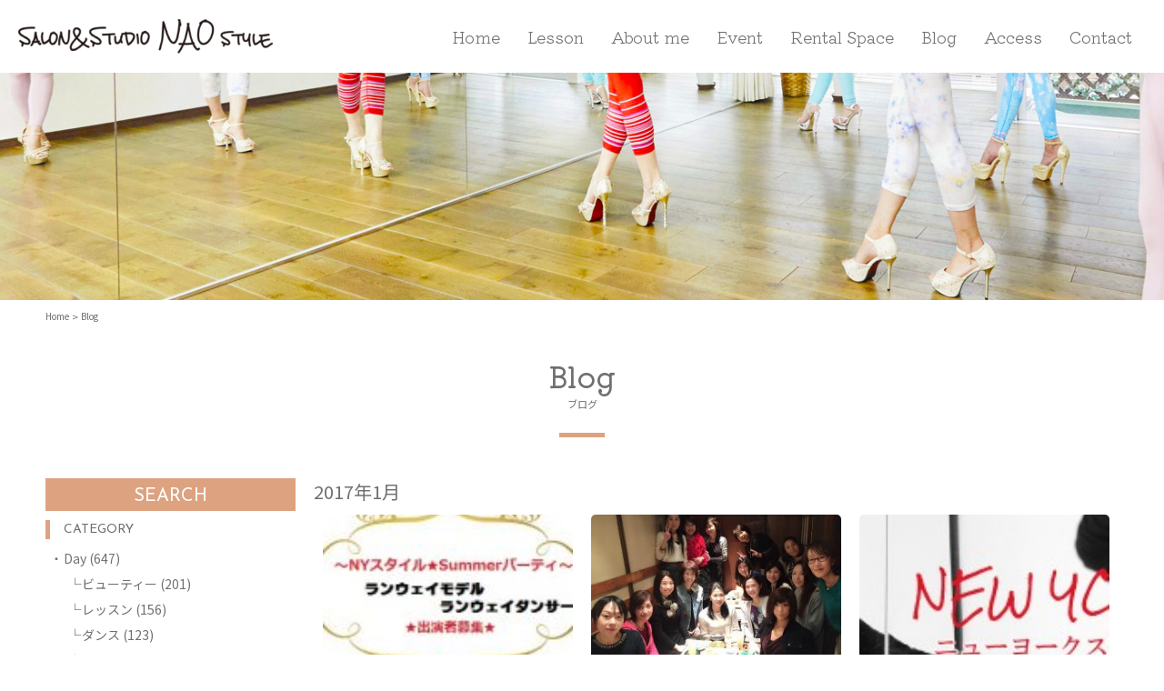

--- FILE ---
content_type: text/html; charset=UTF-8
request_url: https://www.ssnaostyle.com/page_date/2017/01
body_size: 13639
content:

<!DOCTYPE html>
<html lang="ja">
<head prefix="og: http://ogp.me/ns# fb: http://ogp.me/ns/fb# website: http://ogp.me/ns/website#">

<meta charset="UTF-8">
<meta http-equiv="Content-Type" content="text/html; charset=utf-8" />
<meta name="viewport" content="width=device-width" />
<title>1月, 2017 | salon&amp;studio NAO style｜ヨガ・ピラティス &amp; パーソナル ストレッチ NY美姿勢ウォーキング | salon&amp;studio NAO style｜ヨガ・ピラティス &amp; パーソナル ストレッチ NY美姿勢ウォーキング</title>
<meta name="description" content="骨盤矯正、小顔矯正、美脚、美尻、歩き方改善含め、体の歪みにあわせてオーダーメイドレッスンを実施。ヨガ・ピラティスを超えた新発想のストレッチ習慣で体を美しく。麻布十番駅より徒歩2分！イベントのランウェイモデルも募集中！">
<!--meta name="keywords" content="" /-->

<!--[if lt IE 9]>
<script src="//cdnjs.cloudflare.com/ajax/libs/html5shiv/3.7.3/html5shiv-printshiv.min.js"></script>
<script src="//cdnjs.cloudflare.com/ajax/libs/respond.js/1.4.2/respond.min.js"></script>
<![endif]-->

<link rel="shortcut icon" href="https://www.ssnaostyle.com/nao/wp-content/themes/nao/images/favicon.ico" >

<!-- FONT -->
<link href='https://css.gg/phone.css' rel='stylesheet'>
<link rel="preconnect" href="https://fonts.googleapis.com">
<link rel="preconnect" href="https://fonts.gstatic.com" crossorigin>
<link href="https://fonts.googleapis.com/css2?family=Josefin+Sans:wght@300;400;500&family=Kiwi+Maru:wght@100;300;500&family=Noto+Sans+JP:wght@400;500;700&family=Oooh+Baby&family=Zen+Maru+Gothic:wght@400;700&family=Oswald:wght@400;700&family=Raleway:wght@400;900&family=Zen+Kaku+Gothic+New:wght@400;700&display=swap" rel="stylesheet">

<!-- CSS -->
<link rel="stylesheet" type="text/css" href="//cdn.jsdelivr.net/npm/slick-carousel@1.8.1/slick/slick.css"/>
<link rel="stylesheet" type="text/css" href="//cdn.jsdelivr.net/npm/slick-carousel@1.8.1/slick/slick-theme.css"/>
<link rel="stylesheet" href="https://www.ssnaostyle.com/nao/wp-content/themes/nao/style.css?9" type="text/css">
<link rel="stylesheet" href="https://www.ssnaostyle.com/nao/wp-content/themes/nao/css/sp.css?9" type="text/css">
<script src="https://kit.fontawesome.com/1ec5ce0980.js" crossorigin="anonymous"></script>
<link rel="stylesheet" href="https://www.ssnaostyle.com/nao/wp-content/themes/nao/css/firefly.css" type="text/css">

<!-- SCRIPT -->
<script src="https://ajax.googleapis.com/ajax/libs/jquery/2.2.4/jquery.min.js"></script>
<!--script src="https://code.jquery.com/jquery-3.4.1.min.js"></script-->

<!--script src="https://code.jquery.com/jquery-3.3.1.min.js"></script-->
<script type="text/javascript" src="https://www.ssnaostyle.com/nao/wp-content/themes/nao/js/common.js?2"></script>
<script type="text/javascript" src="//cdn.jsdelivr.net/npm/slick-carousel@1.8.1/slick/slick.min.js"></script>
<script type="text/javascript" src="https://www.ssnaostyle.com/nao/wp-content/themes/nao/js/imageMapResizer.min.js?"></script>

<!-- Global site tag (gtag.js) - Google Analytics -->



		<!-- All in One SEO 4.9.3 - aioseo.com -->
	<meta name="robots" content="noindex, max-image-preview:large" />
	<link rel="canonical" href="https://www.ssnaostyle.com/page_date/2017/01" />
	<meta name="generator" content="All in One SEO (AIOSEO) 4.9.3" />
		<script type="application/ld+json" class="aioseo-schema">
			{"@context":"https:\/\/schema.org","@graph":[{"@type":"BreadcrumbList","@id":"https:\/\/www.ssnaostyle.com\/page_date\/2017\/01#breadcrumblist","itemListElement":[{"@type":"ListItem","@id":"https:\/\/www.ssnaostyle.com#listItem","position":1,"name":"Home","item":"https:\/\/www.ssnaostyle.com","nextItem":{"@type":"ListItem","@id":"https:\/\/www.ssnaostyle.com\/page_date\/2017#listItem","name":2017}},{"@type":"ListItem","@id":"https:\/\/www.ssnaostyle.com\/page_date\/2017#listItem","position":2,"name":2017,"item":"https:\/\/www.ssnaostyle.com\/page_date\/2017","nextItem":{"@type":"ListItem","@id":"https:\/\/www.ssnaostyle.com\/page_date\/2017\/01#listItem","name":"01"},"previousItem":{"@type":"ListItem","@id":"https:\/\/www.ssnaostyle.com#listItem","name":"Home"}},{"@type":"ListItem","@id":"https:\/\/www.ssnaostyle.com\/page_date\/2017\/01#listItem","position":3,"name":"01","previousItem":{"@type":"ListItem","@id":"https:\/\/www.ssnaostyle.com\/page_date\/2017#listItem","name":2017}}]},{"@type":"CollectionPage","@id":"https:\/\/www.ssnaostyle.com\/page_date\/2017\/01#collectionpage","url":"https:\/\/www.ssnaostyle.com\/page_date\/2017\/01","name":"1\u6708, 2017 | salon&studio NAO style\uff5c\u30e8\u30ac\u30fb\u30d4\u30e9\u30c6\u30a3\u30b9 & \u30d1\u30fc\u30bd\u30ca\u30eb \u30b9\u30c8\u30ec\u30c3\u30c1 NY\u7f8e\u59ff\u52e2\u30a6\u30a9\u30fc\u30ad\u30f3\u30b0","inLanguage":"ja","isPartOf":{"@id":"https:\/\/www.ssnaostyle.com\/#website"},"breadcrumb":{"@id":"https:\/\/www.ssnaostyle.com\/page_date\/2017\/01#breadcrumblist"}},{"@type":"Organization","@id":"https:\/\/www.ssnaostyle.com\/#organization","name":"NAO style","description":"\u9aa8\u76e4\u77ef\u6b63\u3001\u5c0f\u9854\u77ef\u6b63\u3001\u7f8e\u811a\u3001\u7f8e\u5c3b\u3001\u6b69\u304d\u65b9\u6539\u5584\u542b\u3081\u3001\u4f53\u306e\u6b6a\u307f\u306b\u3042\u308f\u305b\u3066\u30aa\u30fc\u30c0\u30fc\u30e1\u30a4\u30c9\u30ec\u30c3\u30b9\u30f3\u3092\u5b9f\u65bd\u3002\u30e8\u30ac\u30fb\u30d4\u30e9\u30c6\u30a3\u30b9\u3092\u8d85\u3048\u305f\u65b0\u767a\u60f3\u306e\u30b9\u30c8\u30ec\u30c3\u30c1\u7fd2\u6163\u3067\u4f53\u3092\u7f8e\u3057\u304f\u3002\u9ebb\u5e03\u5341\u756a\u99c5\u3088\u308a\u5f92\u6b692\u5206\uff01\u30a4\u30d9\u30f3\u30c8\u306e\u30e9\u30f3\u30a6\u30a7\u30a4\u30e2\u30c7\u30eb\u3082\u52df\u96c6\u4e2d\uff01","url":"https:\/\/www.ssnaostyle.com\/","sameAs":["https:\/\/twitter.com\/ssnaostyle"]},{"@type":"WebSite","@id":"https:\/\/www.ssnaostyle.com\/#website","url":"https:\/\/www.ssnaostyle.com\/","name":"salon&studio NAO style\uff5c\u30e8\u30ac\u30fb\u30d4\u30e9\u30c6\u30a3\u30b9 & \u30d1\u30fc\u30bd\u30ca\u30eb \u30b9\u30c8\u30ec\u30c3\u30c1 NY\u7f8e\u59ff\u52e2\u30a6\u30a9\u30fc\u30ad\u30f3\u30b0","description":"\u9aa8\u76e4\u77ef\u6b63\u3001\u5c0f\u9854\u77ef\u6b63\u3001\u7f8e\u811a\u3001\u7f8e\u5c3b\u3001\u6b69\u304d\u65b9\u6539\u5584\u542b\u3081\u3001\u4f53\u306e\u6b6a\u307f\u306b\u3042\u308f\u305b\u3066\u30aa\u30fc\u30c0\u30fc\u30e1\u30a4\u30c9\u30ec\u30c3\u30b9\u30f3\u3092\u5b9f\u65bd\u3002\u30e8\u30ac\u30fb\u30d4\u30e9\u30c6\u30a3\u30b9\u3092\u8d85\u3048\u305f\u65b0\u767a\u60f3\u306e\u30b9\u30c8\u30ec\u30c3\u30c1\u7fd2\u6163\u3067\u4f53\u3092\u7f8e\u3057\u304f\u3002\u9ebb\u5e03\u5341\u756a\u99c5\u3088\u308a\u5f92\u6b692\u5206\uff01\u30a4\u30d9\u30f3\u30c8\u306e\u30e9\u30f3\u30a6\u30a7\u30a4\u30e2\u30c7\u30eb\u3082\u52df\u96c6\u4e2d\uff01","inLanguage":"ja","publisher":{"@id":"https:\/\/www.ssnaostyle.com\/#organization"}}]}
		</script>
		<!-- All in One SEO -->

		<!-- This site uses the Google Analytics by MonsterInsights plugin v8.20.1 - Using Analytics tracking - https://www.monsterinsights.com/ -->
		<!-- Note: MonsterInsights is not currently configured on this site. The site owner needs to authenticate with Google Analytics in the MonsterInsights settings panel. -->
					<!-- No tracking code set -->
				<!-- / Google Analytics by MonsterInsights -->
		<style id='wp-img-auto-sizes-contain-inline-css' type='text/css'>
img:is([sizes=auto i],[sizes^="auto," i]){contain-intrinsic-size:3000px 1500px}
/*# sourceURL=wp-img-auto-sizes-contain-inline-css */
</style>
<link rel='stylesheet' id='sbi_styles-css' href='https://www.ssnaostyle.com/nao/wp-content/plugins/instagram-feed/css/sbi-styles.min.css?ver=6.8.0' type='text/css' media='all' />
<style id='wp-emoji-styles-inline-css' type='text/css'>

	img.wp-smiley, img.emoji {
		display: inline !important;
		border: none !important;
		box-shadow: none !important;
		height: 1em !important;
		width: 1em !important;
		margin: 0 0.07em !important;
		vertical-align: -0.1em !important;
		background: none !important;
		padding: 0 !important;
	}
/*# sourceURL=wp-emoji-styles-inline-css */
</style>
<link rel='stylesheet' id='wp-block-library-css' href='https://www.ssnaostyle.com/nao/wp-includes/css/dist/block-library/style.min.css?ver=6.9' type='text/css' media='all' />
<style id='global-styles-inline-css' type='text/css'>
:root{--wp--preset--aspect-ratio--square: 1;--wp--preset--aspect-ratio--4-3: 4/3;--wp--preset--aspect-ratio--3-4: 3/4;--wp--preset--aspect-ratio--3-2: 3/2;--wp--preset--aspect-ratio--2-3: 2/3;--wp--preset--aspect-ratio--16-9: 16/9;--wp--preset--aspect-ratio--9-16: 9/16;--wp--preset--color--black: #000000;--wp--preset--color--cyan-bluish-gray: #abb8c3;--wp--preset--color--white: #ffffff;--wp--preset--color--pale-pink: #f78da7;--wp--preset--color--vivid-red: #cf2e2e;--wp--preset--color--luminous-vivid-orange: #ff6900;--wp--preset--color--luminous-vivid-amber: #fcb900;--wp--preset--color--light-green-cyan: #7bdcb5;--wp--preset--color--vivid-green-cyan: #00d084;--wp--preset--color--pale-cyan-blue: #8ed1fc;--wp--preset--color--vivid-cyan-blue: #0693e3;--wp--preset--color--vivid-purple: #9b51e0;--wp--preset--gradient--vivid-cyan-blue-to-vivid-purple: linear-gradient(135deg,rgb(6,147,227) 0%,rgb(155,81,224) 100%);--wp--preset--gradient--light-green-cyan-to-vivid-green-cyan: linear-gradient(135deg,rgb(122,220,180) 0%,rgb(0,208,130) 100%);--wp--preset--gradient--luminous-vivid-amber-to-luminous-vivid-orange: linear-gradient(135deg,rgb(252,185,0) 0%,rgb(255,105,0) 100%);--wp--preset--gradient--luminous-vivid-orange-to-vivid-red: linear-gradient(135deg,rgb(255,105,0) 0%,rgb(207,46,46) 100%);--wp--preset--gradient--very-light-gray-to-cyan-bluish-gray: linear-gradient(135deg,rgb(238,238,238) 0%,rgb(169,184,195) 100%);--wp--preset--gradient--cool-to-warm-spectrum: linear-gradient(135deg,rgb(74,234,220) 0%,rgb(151,120,209) 20%,rgb(207,42,186) 40%,rgb(238,44,130) 60%,rgb(251,105,98) 80%,rgb(254,248,76) 100%);--wp--preset--gradient--blush-light-purple: linear-gradient(135deg,rgb(255,206,236) 0%,rgb(152,150,240) 100%);--wp--preset--gradient--blush-bordeaux: linear-gradient(135deg,rgb(254,205,165) 0%,rgb(254,45,45) 50%,rgb(107,0,62) 100%);--wp--preset--gradient--luminous-dusk: linear-gradient(135deg,rgb(255,203,112) 0%,rgb(199,81,192) 50%,rgb(65,88,208) 100%);--wp--preset--gradient--pale-ocean: linear-gradient(135deg,rgb(255,245,203) 0%,rgb(182,227,212) 50%,rgb(51,167,181) 100%);--wp--preset--gradient--electric-grass: linear-gradient(135deg,rgb(202,248,128) 0%,rgb(113,206,126) 100%);--wp--preset--gradient--midnight: linear-gradient(135deg,rgb(2,3,129) 0%,rgb(40,116,252) 100%);--wp--preset--font-size--small: 13px;--wp--preset--font-size--medium: 20px;--wp--preset--font-size--large: 36px;--wp--preset--font-size--x-large: 42px;--wp--preset--spacing--20: 0.44rem;--wp--preset--spacing--30: 0.67rem;--wp--preset--spacing--40: 1rem;--wp--preset--spacing--50: 1.5rem;--wp--preset--spacing--60: 2.25rem;--wp--preset--spacing--70: 3.38rem;--wp--preset--spacing--80: 5.06rem;--wp--preset--shadow--natural: 6px 6px 9px rgba(0, 0, 0, 0.2);--wp--preset--shadow--deep: 12px 12px 50px rgba(0, 0, 0, 0.4);--wp--preset--shadow--sharp: 6px 6px 0px rgba(0, 0, 0, 0.2);--wp--preset--shadow--outlined: 6px 6px 0px -3px rgb(255, 255, 255), 6px 6px rgb(0, 0, 0);--wp--preset--shadow--crisp: 6px 6px 0px rgb(0, 0, 0);}:where(.is-layout-flex){gap: 0.5em;}:where(.is-layout-grid){gap: 0.5em;}body .is-layout-flex{display: flex;}.is-layout-flex{flex-wrap: wrap;align-items: center;}.is-layout-flex > :is(*, div){margin: 0;}body .is-layout-grid{display: grid;}.is-layout-grid > :is(*, div){margin: 0;}:where(.wp-block-columns.is-layout-flex){gap: 2em;}:where(.wp-block-columns.is-layout-grid){gap: 2em;}:where(.wp-block-post-template.is-layout-flex){gap: 1.25em;}:where(.wp-block-post-template.is-layout-grid){gap: 1.25em;}.has-black-color{color: var(--wp--preset--color--black) !important;}.has-cyan-bluish-gray-color{color: var(--wp--preset--color--cyan-bluish-gray) !important;}.has-white-color{color: var(--wp--preset--color--white) !important;}.has-pale-pink-color{color: var(--wp--preset--color--pale-pink) !important;}.has-vivid-red-color{color: var(--wp--preset--color--vivid-red) !important;}.has-luminous-vivid-orange-color{color: var(--wp--preset--color--luminous-vivid-orange) !important;}.has-luminous-vivid-amber-color{color: var(--wp--preset--color--luminous-vivid-amber) !important;}.has-light-green-cyan-color{color: var(--wp--preset--color--light-green-cyan) !important;}.has-vivid-green-cyan-color{color: var(--wp--preset--color--vivid-green-cyan) !important;}.has-pale-cyan-blue-color{color: var(--wp--preset--color--pale-cyan-blue) !important;}.has-vivid-cyan-blue-color{color: var(--wp--preset--color--vivid-cyan-blue) !important;}.has-vivid-purple-color{color: var(--wp--preset--color--vivid-purple) !important;}.has-black-background-color{background-color: var(--wp--preset--color--black) !important;}.has-cyan-bluish-gray-background-color{background-color: var(--wp--preset--color--cyan-bluish-gray) !important;}.has-white-background-color{background-color: var(--wp--preset--color--white) !important;}.has-pale-pink-background-color{background-color: var(--wp--preset--color--pale-pink) !important;}.has-vivid-red-background-color{background-color: var(--wp--preset--color--vivid-red) !important;}.has-luminous-vivid-orange-background-color{background-color: var(--wp--preset--color--luminous-vivid-orange) !important;}.has-luminous-vivid-amber-background-color{background-color: var(--wp--preset--color--luminous-vivid-amber) !important;}.has-light-green-cyan-background-color{background-color: var(--wp--preset--color--light-green-cyan) !important;}.has-vivid-green-cyan-background-color{background-color: var(--wp--preset--color--vivid-green-cyan) !important;}.has-pale-cyan-blue-background-color{background-color: var(--wp--preset--color--pale-cyan-blue) !important;}.has-vivid-cyan-blue-background-color{background-color: var(--wp--preset--color--vivid-cyan-blue) !important;}.has-vivid-purple-background-color{background-color: var(--wp--preset--color--vivid-purple) !important;}.has-black-border-color{border-color: var(--wp--preset--color--black) !important;}.has-cyan-bluish-gray-border-color{border-color: var(--wp--preset--color--cyan-bluish-gray) !important;}.has-white-border-color{border-color: var(--wp--preset--color--white) !important;}.has-pale-pink-border-color{border-color: var(--wp--preset--color--pale-pink) !important;}.has-vivid-red-border-color{border-color: var(--wp--preset--color--vivid-red) !important;}.has-luminous-vivid-orange-border-color{border-color: var(--wp--preset--color--luminous-vivid-orange) !important;}.has-luminous-vivid-amber-border-color{border-color: var(--wp--preset--color--luminous-vivid-amber) !important;}.has-light-green-cyan-border-color{border-color: var(--wp--preset--color--light-green-cyan) !important;}.has-vivid-green-cyan-border-color{border-color: var(--wp--preset--color--vivid-green-cyan) !important;}.has-pale-cyan-blue-border-color{border-color: var(--wp--preset--color--pale-cyan-blue) !important;}.has-vivid-cyan-blue-border-color{border-color: var(--wp--preset--color--vivid-cyan-blue) !important;}.has-vivid-purple-border-color{border-color: var(--wp--preset--color--vivid-purple) !important;}.has-vivid-cyan-blue-to-vivid-purple-gradient-background{background: var(--wp--preset--gradient--vivid-cyan-blue-to-vivid-purple) !important;}.has-light-green-cyan-to-vivid-green-cyan-gradient-background{background: var(--wp--preset--gradient--light-green-cyan-to-vivid-green-cyan) !important;}.has-luminous-vivid-amber-to-luminous-vivid-orange-gradient-background{background: var(--wp--preset--gradient--luminous-vivid-amber-to-luminous-vivid-orange) !important;}.has-luminous-vivid-orange-to-vivid-red-gradient-background{background: var(--wp--preset--gradient--luminous-vivid-orange-to-vivid-red) !important;}.has-very-light-gray-to-cyan-bluish-gray-gradient-background{background: var(--wp--preset--gradient--very-light-gray-to-cyan-bluish-gray) !important;}.has-cool-to-warm-spectrum-gradient-background{background: var(--wp--preset--gradient--cool-to-warm-spectrum) !important;}.has-blush-light-purple-gradient-background{background: var(--wp--preset--gradient--blush-light-purple) !important;}.has-blush-bordeaux-gradient-background{background: var(--wp--preset--gradient--blush-bordeaux) !important;}.has-luminous-dusk-gradient-background{background: var(--wp--preset--gradient--luminous-dusk) !important;}.has-pale-ocean-gradient-background{background: var(--wp--preset--gradient--pale-ocean) !important;}.has-electric-grass-gradient-background{background: var(--wp--preset--gradient--electric-grass) !important;}.has-midnight-gradient-background{background: var(--wp--preset--gradient--midnight) !important;}.has-small-font-size{font-size: var(--wp--preset--font-size--small) !important;}.has-medium-font-size{font-size: var(--wp--preset--font-size--medium) !important;}.has-large-font-size{font-size: var(--wp--preset--font-size--large) !important;}.has-x-large-font-size{font-size: var(--wp--preset--font-size--x-large) !important;}
/*# sourceURL=global-styles-inline-css */
</style>

<style id='classic-theme-styles-inline-css' type='text/css'>
/*! This file is auto-generated */
.wp-block-button__link{color:#fff;background-color:#32373c;border-radius:9999px;box-shadow:none;text-decoration:none;padding:calc(.667em + 2px) calc(1.333em + 2px);font-size:1.125em}.wp-block-file__button{background:#32373c;color:#fff;text-decoration:none}
/*# sourceURL=/wp-includes/css/classic-themes.min.css */
</style>
<link rel='stylesheet' id='cool-tag-cloud-css' href='https://www.ssnaostyle.com/nao/wp-content/plugins/cool-tag-cloud/inc/cool-tag-cloud.css?ver=2.25' type='text/css' media='all' />
<link rel='stylesheet' id='wp-pagenavi-css' href='https://www.ssnaostyle.com/nao/wp-content/plugins/wp-pagenavi/pagenavi-css.css?ver=2.70' type='text/css' media='all' />
<link rel='stylesheet' id='wc-shortcodes-style-css' href='https://www.ssnaostyle.com/nao/wp-content/plugins/wc-shortcodes/public/assets/css/style.css?ver=3.46' type='text/css' media='all' />
<link rel='stylesheet' id='wordpresscanvas-font-awesome-css' href='https://www.ssnaostyle.com/nao/wp-content/plugins/wc-shortcodes/public/assets/css/font-awesome.min.css?ver=4.7.0' type='text/css' media='all' />
<link rel='stylesheet' id='jquery.lightbox.min.css-css' href='https://www.ssnaostyle.com/nao/wp-content/plugins/wp-jquery-lightbox/lightboxes/wp-jquery-lightbox/styles/lightbox.min.css?ver=2.3.4' type='text/css' media='all' />
<link rel='stylesheet' id='jqlb-overrides-css' href='https://www.ssnaostyle.com/nao/wp-content/plugins/wp-jquery-lightbox/lightboxes/wp-jquery-lightbox/styles/overrides.css?ver=2.3.4' type='text/css' media='all' />
<style id='jqlb-overrides-inline-css' type='text/css'>

			#outerImageContainer {
				box-shadow: 0 0 4px 2px rgba(0,0,0,.2);
			}
			#imageContainer{
				padding: 8px;
			}
			#imageDataContainer {
				box-shadow: none;
				z-index: auto;
			}
			#prevArrow,
			#nextArrow{
				background-color: #ffffff;
				color: #000000;
			}
/*# sourceURL=jqlb-overrides-inline-css */
</style>
<script type="text/javascript" src="https://www.ssnaostyle.com/nao/wp-includes/js/jquery/jquery.min.js?ver=3.7.1" id="jquery-core-js"></script>
<script type="text/javascript" src="https://www.ssnaostyle.com/nao/wp-includes/js/jquery/jquery-migrate.min.js?ver=3.4.1" id="jquery-migrate-js"></script>
<link rel="https://api.w.org/" href="https://www.ssnaostyle.com/wp-json/" /><link rel="EditURI" type="application/rsd+xml" title="RSD" href="https://www.ssnaostyle.com/nao/xmlrpc.php?rsd" />
<meta name="generator" content="WordPress 6.9" />

<link rel="stylesheet" href="https://www.ssnaostyle.com/nao/wp-content/plugins/count-per-day/counter.css" type="text/css" />
<!-- start Simple Custom CSS and JS -->
<style type="text/css">
/* 【共通パーツ】注意事項 */ 
.table-notice {
    margin: 0;
    width: auto;
    border-collapse: initial;
}
.table-notice th {
    border: none;
    padding: 0;
}
.table-notice td {
    border: none;
    padding: 0px 5px;
}

.ttl-notice,
    .wrap-notice,
    .subTtl-notice,
    .lead-notice {
      color: #707070;
      font-weight: 500;
      margin: 0;
    }

    .ttl-notice {
      font-size: 20px;
      padding-left: 20px;
    }

    .inr-notice {
      margin-bottom: 20px;
    }

    .subTtl-notice {
      position: relative;
      font-size: 18px;
      margin-bottom: 10px;
    }

    .subTtl-notice:before {
      position: absolute;
      content: "";
      width: 6px;
      height: 20px;
      background-color: #DDA280;
      left: -10px;
      top: 3px;
    }

    .lead-notice {
      font-size: 12px;
      line-height: 1.7;
    }

    .table-notice {
      font-size: 12px;
      text-align: left;
      margin-top: 16px;
    }

    .table-notice th {
      font-weight: 500;
    }

    .marginB16 {
      margin-bottom: 16px;
    }

    .wrap-notice {
      padding: 30px 50px;
      border: 1px solid #D6D6D6;
      position: relative;
    }

    .wrap-notice:before {
      position: absolute;
      content: "";
      background-image: url(https://www.ssnaostyle.com/nao/wp-content/uploads/2021/12/Attention.png);
      width: 80px;
      height: 64px;
      background-repeat: no-repeat;
      background-size: cover;
      left: -36px;
      top: -36px;
    }

    .wrap-notice a {
      color: #DDA280;
      text-decoration: none;
    }

    .insert-page-16380 .addtoany_share_save_container,
    .insert-page-16380 .yarpp-template-thumbnails,
    .page-id-16380 .sns-share,
    .page-id-16380 .sns-follow {
        display: none;
    }</style>
<!-- end Simple Custom CSS and JS -->
<!-- start Simple Custom CSS and JS -->
<script type="text/javascript">
 
var card = elements.create('card', {style: style, hidePostalCode: true});</script>
<!-- end Simple Custom CSS and JS -->
<style type="text/css">.broken_link, a.broken_link {
	text-decoration: line-through;
}</style><link rel="icon" href="https://www.ssnaostyle.com/nao/wp-content/uploads/2017/04/site_icon1-150x150.png" sizes="32x32" />
<link rel="icon" href="https://www.ssnaostyle.com/nao/wp-content/uploads/2017/04/site_icon1.png" sizes="192x192" />
<link rel="apple-touch-icon" href="https://www.ssnaostyle.com/nao/wp-content/uploads/2017/04/site_icon1.png" />
<meta name="msapplication-TileImage" content="https://www.ssnaostyle.com/nao/wp-content/uploads/2017/04/site_icon1.png" />
</head>
<body data-rsssl=1 class="archive date wp-theme-nao wc-shortcodes-font-awesome-enabled">

<div id="wrapper">

<header id="header">
	<div class="content">
		<h1><a href="https://www.ssnaostyle.com"><img src="https://www.ssnaostyle.com/nao/wp-content/themes/nao/images/logo.png" alt="salon&amp;studio NAO style｜ヨガ・ピラティス &amp; パーソナル ストレッチ NY美姿勢ウォーキング"></a></h1>
		<a id="menu-button" class="sp" onclick="Menu.Swap()">MENU</a>
		<nav id="nav">
			<div class="sp name"><img src="https://www.ssnaostyle.com/nao/wp-content/themes/nao/images/logo2.png" alt="salon&amp;studio NAO style｜ヨガ・ピラティス &amp; パーソナル ストレッチ NY美姿勢ウォーキング"></div>
			<ul>
				<li><a href="https://www.ssnaostyle.com">Home</a></li>
				<li class="pc">
					<a>Lesson</a>
					<ul>
						<li><a href="https://www.ssnaostyle.com/nybeautyposture_style/">NY美姿勢ウォーキング</a></li>
						<li><a href="https://www.ssnaostyle.com/nystretch_style/">NYストレッチ</a></li>
						<li><a href="https://www.ssnaostyle.com/training-course/">トレーナー養成講座</a></li>
						<li><a href="https://www.ssnaostyle.com/kids_training">Kids＆Jr.養成コース</a></li>
					</ul>
				</li>
				<li class="sp">
					<a class="sp-menu">Lesson<i class="arrow"></i></a>
					<ul>
						<li><a href="https://www.ssnaostyle.com/nybeautyposture_style/">NY美姿勢ウォーキング</a></li>
						<li><a href="https://www.ssnaostyle.com/nystretch_style/">NYストレッチ</a></li>
						<li><a href="https://www.ssnaostyle.com/training-course/">トレーナー養成講座</a></li>
						<li><a href="https://www.ssnaostyle.com/kids_training">Kids＆Jr.養成コース</a></li>
					</ul>
				</li>
				<li><a href="https://www.ssnaostyle.com/about/">About me</a></li>
				<li><a href="https://www.ssnaostyle.com/event/">Event</a></li>
				<li><a href="https://www.ssnaostyle.com/rental-space/">Rental Space</a></li>
				<li><a href="https://www.ssnaostyle.com/blog/">Blog</a></li>
				<li><a href="https://www.ssnaostyle.com/access/">Access</a></li>
				<li><a href="https://www.ssnaostyle.com/contact/">Contact</a></li>
			</ul>
		</nav>
	</div><!-- /content -->
</header><!-- /header -->

<div id="mask" class="sp" onclick="Menu.Swap()"></div>
<article id="blog" class="page-content">
	<section class="page-visual">
		<img class="pc" src="https://www.ssnaostyle.com/nao/wp-content/themes/nao/images/blog-visual.jpg" alt="*">
		<img class="sp" src="https://www.ssnaostyle.com/nao/wp-content/themes/nao/images/blog-visual_sp.jpg" alt="*">
	</section><!-- /page-visual -->

	<div class="content">
		<section class="breadcrumb">
			<div class="content">
				<ul>
					<li>
						<a href="https://www.ssnaostyle.com">Home</a>
					</li>
					<li>Blog</li>
				</ul>
			</div><!-- /content -->
		</section><!-- /breadcrumb -->

		<header class="title">
			<h1>Blog</h1>
			<span>ブログ</span>
		</header><!-- /title -->

		<div id="main">
			<section id="sidebar">
	<header>
		<h3>SEARCH</h3>
	</header>
	<div class="content">
		<section class="category">	
			<header class="pc">
				<h4>CATEGORY</h4>
			</header>
			<a class="sp sp-menu">CATEGORY<img src="https://www.ssnaostyle.com/nao/wp-content/themes/nao/images/icon-sidebar-arrow.svg"></a>
			<div class="menu-content">
				<ul>
						<li class="cat-item cat-item-7"><a href="https://www.ssnaostyle.com/category/day">Day</a> (647)
<ul class='children'>
	<li class="cat-item cat-item-50"><a href="https://www.ssnaostyle.com/category/day/beauty">ビューティー</a> (201)
</li>
	<li class="cat-item cat-item-49"><a href="https://www.ssnaostyle.com/category/day/lesson">レッスン</a> (156)
</li>
	<li class="cat-item cat-item-72"><a href="https://www.ssnaostyle.com/category/day/dance_life">ダンス</a> (123)
</li>
	<li class="cat-item cat-item-76"><a href="https://www.ssnaostyle.com/category/day/nyc-jap">NYC / JAP</a> (120)
</li>
	<li class="cat-item cat-item-53"><a href="https://www.ssnaostyle.com/category/day/innermind">インナーマインドメイキング</a> (81)
</li>
	<li class="cat-item cat-item-192"><a href="https://www.ssnaostyle.com/category/day/newyork_life">New York☆体験より</a> (14)
</li>
</ul>
</li>
	<li class="cat-item cat-item-138"><a href="https://www.ssnaostyle.com/category/nybishisei">NYスタイル美姿勢</a> (314)
<ul class='children'>
	<li class="cat-item cat-item-47"><a href="https://www.ssnaostyle.com/category/nybishisei/voice">お客様の声</a> (88)
	<ul class='children'>
	<li class="cat-item cat-item-157"><a href="https://www.ssnaostyle.com/category/nybishisei/voice/nys_walking">NYスタイル美姿勢★ウォーキング（お客様の声）</a> (37)
</li>
	<li class="cat-item cat-item-156"><a href="https://www.ssnaostyle.com/category/nybishisei/voice/taiken_voice">体験レッスン（お客様の声）</a> (20)
</li>
	<li class="cat-item cat-item-191"><a href="https://www.ssnaostyle.com/category/nybishisei/voice/party_voice">イベント/パーティ</a> (16)
</li>
	<li class="cat-item cat-item-159"><a href="https://www.ssnaostyle.com/category/nybishisei/voice/special_voice">その他 特別レッスンなど（お客様の声）</a> (2)
</li>
	<li class="cat-item cat-item-160"><a href="https://www.ssnaostyle.com/category/nybishisei/voice/salon_voice">サロン（お客様の声）</a> (1)
</li>
	</ul>
</li>
	<li class="cat-item cat-item-185"><a href="https://www.ssnaostyle.com/category/nybishisei/members-special_kouza_blog">イベント/パーティ</a> (76)
</li>
	<li class="cat-item cat-item-73"><a href="https://www.ssnaostyle.com/category/nybishisei/bishisei-onepoint">美姿勢ワンポイント！！</a> (52)
</li>
	<li class="cat-item cat-item-142"><a href="https://www.ssnaostyle.com/category/nybishisei/nys_semiprivate_blog">セミプライベートレッスン</a> (20)
</li>
	<li class="cat-item cat-item-144"><a href="https://www.ssnaostyle.com/category/nybishisei/youseikouza_blog">養成講座</a> (9)
</li>
	<li class="cat-item cat-item-67"><a href="https://www.ssnaostyle.com/category/nybishisei/before_after">Before&amp;After</a> (6)
</li>
	<li class="cat-item cat-item-148"><a href="https://www.ssnaostyle.com/category/nybishisei/nys_group_blog">グループレッスン</a> (1)
</li>
</ul>
</li>
	<li class="cat-item cat-item-219"><a href="https://www.ssnaostyle.com/category/nystyle-party">NYスタイル★Partyイベント♪</a> (147)
<ul class='children'>
	<li class="cat-item cat-item-360"><a href="https://www.ssnaostyle.com/category/nystyle-party/ny-style-collection-2019-audition">NY Style Collection オーディション</a> (23)
</li>
	<li class="cat-item cat-item-452"><a href="https://www.ssnaostyle.com/category/nystyle-party/%e3%83%bc%e3%83%9d%e3%83%bc%e3%82%b8%e3%83%b3%e3%82%b0%e3%81%aa%e3%81%a9%e3%81%ae%e3%82%b3%e3%83%84">ポージングなどのコツ</a> (3)
</li>
</ul>
</li>
	<li class="cat-item cat-item-6"><a href="https://www.ssnaostyle.com/category/news">News</a> (141)
<ul class='children'>
	<li class="cat-item cat-item-183"><a href="https://www.ssnaostyle.com/category/news/members">イベント/パーティ</a> (63)
</li>
	<li class="cat-item cat-item-123"><a href="https://www.ssnaostyle.com/category/news/taiken_lesson">体験レッスン</a> (12)
</li>
	<li class="cat-item cat-item-172"><a href="https://www.ssnaostyle.com/category/news/sp_collaboration">スペシャルコラボレッスン</a> (12)
</li>
	<li class="cat-item cat-item-168"><a href="https://www.ssnaostyle.com/category/news/special_kouza">特別講座</a> (10)
</li>
</ul>
</li>
	<li class="cat-item cat-item-54"><a href="https://www.ssnaostyle.com/category/studio">スタジオ</a> (39)
<ul class='children'>
	<li class="cat-item cat-item-71"><a href="https://www.ssnaostyle.com/category/studio/dance">ダンス</a> (32)
</li>
</ul>
</li>
	<li class="cat-item cat-item-127"><a href="https://www.ssnaostyle.com/category/salon">サロン</a> (4)
</li>
	<li class="cat-item cat-item-451"><a href="https://www.ssnaostyle.com/category/%e3%82%b3%e3%83%84">-コツ</a> (1)
</li>
	<li class="cat-item cat-item-436"><a href="https://www.ssnaostyle.com/category/item">商品</a> (1)
</li>
				</ul>
			</div><!-- /menu -->
		</section><!-- /category -->
		<section class="archive">
			<header class="pc">
				<h4>ARCHIVE</h4>
			</header><!-- /title -->
			<a class="sp sp-menu">ARCHIVE<img src="https://www.ssnaostyle.com/nao/wp-content/themes/nao/images/icon-sidebar-arrow.svg"></a>
			<div class="menu-content">
				<div class="pc">
					<select name="archive-dropdown" onChange='document.location.href=this.options[this.selectedIndex].value;'>
					<option value="">月を選択</option>
						<option value='https://www.ssnaostyle.com/page_date/2024/10'> 2024年10月 &nbsp;(1)</option>
	<option value='https://www.ssnaostyle.com/page_date/2023/11'> 2023年11月 &nbsp;(1)</option>
	<option value='https://www.ssnaostyle.com/page_date/2023/10'> 2023年10月 &nbsp;(1)</option>
	<option value='https://www.ssnaostyle.com/page_date/2023/09'> 2023年9月 &nbsp;(2)</option>
	<option value='https://www.ssnaostyle.com/page_date/2023/08'> 2023年8月 &nbsp;(5)</option>
	<option value='https://www.ssnaostyle.com/page_date/2023/07'> 2023年7月 &nbsp;(6)</option>
	<option value='https://www.ssnaostyle.com/page_date/2023/06'> 2023年6月 &nbsp;(12)</option>
	<option value='https://www.ssnaostyle.com/page_date/2022/11'> 2022年11月 &nbsp;(1)</option>
	<option value='https://www.ssnaostyle.com/page_date/2022/10'> 2022年10月 &nbsp;(2)</option>
	<option value='https://www.ssnaostyle.com/page_date/2022/03'> 2022年3月 &nbsp;(1)</option>
	<option value='https://www.ssnaostyle.com/page_date/2022/02'> 2022年2月 &nbsp;(1)</option>
	<option value='https://www.ssnaostyle.com/page_date/2021/11'> 2021年11月 &nbsp;(4)</option>
	<option value='https://www.ssnaostyle.com/page_date/2021/10'> 2021年10月 &nbsp;(3)</option>
	<option value='https://www.ssnaostyle.com/page_date/2021/09'> 2021年9月 &nbsp;(19)</option>
	<option value='https://www.ssnaostyle.com/page_date/2021/08'> 2021年8月 &nbsp;(6)</option>
	<option value='https://www.ssnaostyle.com/page_date/2021/07'> 2021年7月 &nbsp;(4)</option>
	<option value='https://www.ssnaostyle.com/page_date/2021/06'> 2021年6月 &nbsp;(3)</option>
	<option value='https://www.ssnaostyle.com/page_date/2021/05'> 2021年5月 &nbsp;(1)</option>
	<option value='https://www.ssnaostyle.com/page_date/2021/01'> 2021年1月 &nbsp;(3)</option>
	<option value='https://www.ssnaostyle.com/page_date/2020/10'> 2020年10月 &nbsp;(5)</option>
	<option value='https://www.ssnaostyle.com/page_date/2020/07'> 2020年7月 &nbsp;(6)</option>
	<option value='https://www.ssnaostyle.com/page_date/2020/06'> 2020年6月 &nbsp;(1)</option>
	<option value='https://www.ssnaostyle.com/page_date/2020/03'> 2020年3月 &nbsp;(1)</option>
	<option value='https://www.ssnaostyle.com/page_date/2020/02'> 2020年2月 &nbsp;(1)</option>
	<option value='https://www.ssnaostyle.com/page_date/2020/01'> 2020年1月 &nbsp;(1)</option>
	<option value='https://www.ssnaostyle.com/page_date/2019/12'> 2019年12月 &nbsp;(14)</option>
	<option value='https://www.ssnaostyle.com/page_date/2019/11'> 2019年11月 &nbsp;(5)</option>
	<option value='https://www.ssnaostyle.com/page_date/2019/09'> 2019年9月 &nbsp;(1)</option>
	<option value='https://www.ssnaostyle.com/page_date/2019/07'> 2019年7月 &nbsp;(7)</option>
	<option value='https://www.ssnaostyle.com/page_date/2019/04'> 2019年4月 &nbsp;(2)</option>
	<option value='https://www.ssnaostyle.com/page_date/2019/03'> 2019年3月 &nbsp;(2)</option>
	<option value='https://www.ssnaostyle.com/page_date/2019/01'> 2019年1月 &nbsp;(5)</option>
	<option value='https://www.ssnaostyle.com/page_date/2018/12'> 2018年12月 &nbsp;(25)</option>
	<option value='https://www.ssnaostyle.com/page_date/2018/11'> 2018年11月 &nbsp;(11)</option>
	<option value='https://www.ssnaostyle.com/page_date/2018/10'> 2018年10月 &nbsp;(9)</option>
	<option value='https://www.ssnaostyle.com/page_date/2018/09'> 2018年9月 &nbsp;(10)</option>
	<option value='https://www.ssnaostyle.com/page_date/2018/08'> 2018年8月 &nbsp;(6)</option>
	<option value='https://www.ssnaostyle.com/page_date/2018/07'> 2018年7月 &nbsp;(7)</option>
	<option value='https://www.ssnaostyle.com/page_date/2018/06'> 2018年6月 &nbsp;(9)</option>
	<option value='https://www.ssnaostyle.com/page_date/2018/05'> 2018年5月 &nbsp;(7)</option>
	<option value='https://www.ssnaostyle.com/page_date/2018/04'> 2018年4月 &nbsp;(1)</option>
	<option value='https://www.ssnaostyle.com/page_date/2018/03'> 2018年3月 &nbsp;(1)</option>
	<option value='https://www.ssnaostyle.com/page_date/2017/12'> 2017年12月 &nbsp;(8)</option>
	<option value='https://www.ssnaostyle.com/page_date/2017/11'> 2017年11月 &nbsp;(3)</option>
	<option value='https://www.ssnaostyle.com/page_date/2017/10'> 2017年10月 &nbsp;(10)</option>
	<option value='https://www.ssnaostyle.com/page_date/2017/09'> 2017年9月 &nbsp;(3)</option>
	<option value='https://www.ssnaostyle.com/page_date/2017/08'> 2017年8月 &nbsp;(10)</option>
	<option value='https://www.ssnaostyle.com/page_date/2017/07'> 2017年7月 &nbsp;(7)</option>
	<option value='https://www.ssnaostyle.com/page_date/2017/06'> 2017年6月 &nbsp;(17)</option>
	<option value='https://www.ssnaostyle.com/page_date/2017/05'> 2017年5月 &nbsp;(15)</option>
	<option value='https://www.ssnaostyle.com/page_date/2017/04'> 2017年4月 &nbsp;(7)</option>
	<option value='https://www.ssnaostyle.com/page_date/2017/03'> 2017年3月 &nbsp;(7)</option>
	<option value='https://www.ssnaostyle.com/page_date/2017/02'> 2017年2月 &nbsp;(3)</option>
	<option value='https://www.ssnaostyle.com/page_date/2017/01' selected='selected'> 2017年1月 &nbsp;(7)</option>
	<option value='https://www.ssnaostyle.com/page_date/2016/12'> 2016年12月 &nbsp;(19)</option>
	<option value='https://www.ssnaostyle.com/page_date/2016/11'> 2016年11月 &nbsp;(7)</option>
	<option value='https://www.ssnaostyle.com/page_date/2016/09'> 2016年9月 &nbsp;(11)</option>
	<option value='https://www.ssnaostyle.com/page_date/2016/08'> 2016年8月 &nbsp;(15)</option>
	<option value='https://www.ssnaostyle.com/page_date/2016/07'> 2016年7月 &nbsp;(18)</option>
	<option value='https://www.ssnaostyle.com/page_date/2016/06'> 2016年6月 &nbsp;(9)</option>
	<option value='https://www.ssnaostyle.com/page_date/2016/05'> 2016年5月 &nbsp;(10)</option>
	<option value='https://www.ssnaostyle.com/page_date/2016/04'> 2016年4月 &nbsp;(8)</option>
	<option value='https://www.ssnaostyle.com/page_date/2016/03'> 2016年3月 &nbsp;(9)</option>
	<option value='https://www.ssnaostyle.com/page_date/2016/02'> 2016年2月 &nbsp;(16)</option>
	<option value='https://www.ssnaostyle.com/page_date/2016/01'> 2016年1月 &nbsp;(8)</option>
	<option value='https://www.ssnaostyle.com/page_date/2015/12'> 2015年12月 &nbsp;(4)</option>
	<option value='https://www.ssnaostyle.com/page_date/2015/11'> 2015年11月 &nbsp;(9)</option>
	<option value='https://www.ssnaostyle.com/page_date/2015/10'> 2015年10月 &nbsp;(9)</option>
	<option value='https://www.ssnaostyle.com/page_date/2015/09'> 2015年9月 &nbsp;(9)</option>
	<option value='https://www.ssnaostyle.com/page_date/2015/08'> 2015年8月 &nbsp;(12)</option>
	<option value='https://www.ssnaostyle.com/page_date/2015/07'> 2015年7月 &nbsp;(9)</option>
	<option value='https://www.ssnaostyle.com/page_date/2015/06'> 2015年6月 &nbsp;(19)</option>
	<option value='https://www.ssnaostyle.com/page_date/2015/05'> 2015年5月 &nbsp;(21)</option>
	<option value='https://www.ssnaostyle.com/page_date/2015/04'> 2015年4月 &nbsp;(21)</option>
	<option value='https://www.ssnaostyle.com/page_date/2015/03'> 2015年3月 &nbsp;(13)</option>
	<option value='https://www.ssnaostyle.com/page_date/2015/02'> 2015年2月 &nbsp;(12)</option>
	<option value='https://www.ssnaostyle.com/page_date/2015/01'> 2015年1月 &nbsp;(22)</option>
	<option value='https://www.ssnaostyle.com/page_date/2014/12'> 2014年12月 &nbsp;(17)</option>
	<option value='https://www.ssnaostyle.com/page_date/2014/11'> 2014年11月 &nbsp;(18)</option>
	<option value='https://www.ssnaostyle.com/page_date/2014/10'> 2014年10月 &nbsp;(11)</option>
	<option value='https://www.ssnaostyle.com/page_date/2014/09'> 2014年9月 &nbsp;(17)</option>
	<option value='https://www.ssnaostyle.com/page_date/2014/08'> 2014年8月 &nbsp;(6)</option>
	<option value='https://www.ssnaostyle.com/page_date/2014/07'> 2014年7月 &nbsp;(28)</option>
	<option value='https://www.ssnaostyle.com/page_date/2014/06'> 2014年6月 &nbsp;(29)</option>
	<option value='https://www.ssnaostyle.com/page_date/2014/05'> 2014年5月 &nbsp;(32)</option>
	<option value='https://www.ssnaostyle.com/page_date/2014/04'> 2014年4月 &nbsp;(9)</option>
	<option value='https://www.ssnaostyle.com/page_date/2014/03'> 2014年3月 &nbsp;(12)</option>
	<option value='https://www.ssnaostyle.com/page_date/2014/02'> 2014年2月 &nbsp;(6)</option>
	<option value='https://www.ssnaostyle.com/page_date/2014/01'> 2014年1月 &nbsp;(1)</option>
	<option value='https://www.ssnaostyle.com/page_date/2013/12'> 2013年12月 &nbsp;(1)</option>
	<option value='https://www.ssnaostyle.com/page_date/2013/08'> 2013年8月 &nbsp;(1)</option>
	<option value='https://www.ssnaostyle.com/page_date/2013/07'> 2013年7月 &nbsp;(1)</option>
	<option value='https://www.ssnaostyle.com/page_date/2013/02'> 2013年2月 &nbsp;(1)</option>
	<option value='https://www.ssnaostyle.com/page_date/1999/08'> 1999年8月 &nbsp;(1)</option>
				</select>
				</div><!-- /pc -->
				<div class="sp">
					<ul>
					  	<li><a href='https://www.ssnaostyle.com/page_date/2024/10'>2024年10月 <span class="count">(1)</span></a></li>
	<li><a href='https://www.ssnaostyle.com/page_date/2023/11'>2023年11月 <span class="count">(1)</span></a></li>
	<li><a href='https://www.ssnaostyle.com/page_date/2023/10'>2023年10月 <span class="count">(1)</span></a></li>
	<li><a href='https://www.ssnaostyle.com/page_date/2023/09'>2023年9月 <span class="count">(2)</span></a></li>
	<li><a href='https://www.ssnaostyle.com/page_date/2023/08'>2023年8月 <span class="count">(5)</span></a></li>
	<li><a href='https://www.ssnaostyle.com/page_date/2023/07'>2023年7月 <span class="count">(6)</span></a></li>
	<li><a href='https://www.ssnaostyle.com/page_date/2023/06'>2023年6月 <span class="count">(12)</span></a></li>
	<li><a href='https://www.ssnaostyle.com/page_date/2022/11'>2022年11月 <span class="count">(1)</span></a></li>
	<li><a href='https://www.ssnaostyle.com/page_date/2022/10'>2022年10月 <span class="count">(2)</span></a></li>
	<li><a href='https://www.ssnaostyle.com/page_date/2022/03'>2022年3月 <span class="count">(1)</span></a></li>
	<li><a href='https://www.ssnaostyle.com/page_date/2022/02'>2022年2月 <span class="count">(1)</span></a></li>
	<li><a href='https://www.ssnaostyle.com/page_date/2021/11'>2021年11月 <span class="count">(4)</span></a></li>
	<li><a href='https://www.ssnaostyle.com/page_date/2021/10'>2021年10月 <span class="count">(3)</span></a></li>
	<li><a href='https://www.ssnaostyle.com/page_date/2021/09'>2021年9月 <span class="count">(19)</span></a></li>
	<li><a href='https://www.ssnaostyle.com/page_date/2021/08'>2021年8月 <span class="count">(6)</span></a></li>
	<li><a href='https://www.ssnaostyle.com/page_date/2021/07'>2021年7月 <span class="count">(4)</span></a></li>
	<li><a href='https://www.ssnaostyle.com/page_date/2021/06'>2021年6月 <span class="count">(3)</span></a></li>
	<li><a href='https://www.ssnaostyle.com/page_date/2021/05'>2021年5月 <span class="count">(1)</span></a></li>
	<li><a href='https://www.ssnaostyle.com/page_date/2021/01'>2021年1月 <span class="count">(3)</span></a></li>
	<li><a href='https://www.ssnaostyle.com/page_date/2020/10'>2020年10月 <span class="count">(5)</span></a></li>
	<li><a href='https://www.ssnaostyle.com/page_date/2020/07'>2020年7月 <span class="count">(6)</span></a></li>
	<li><a href='https://www.ssnaostyle.com/page_date/2020/06'>2020年6月 <span class="count">(1)</span></a></li>
	<li><a href='https://www.ssnaostyle.com/page_date/2020/03'>2020年3月 <span class="count">(1)</span></a></li>
	<li><a href='https://www.ssnaostyle.com/page_date/2020/02'>2020年2月 <span class="count">(1)</span></a></li>
	<li><a href='https://www.ssnaostyle.com/page_date/2020/01'>2020年1月 <span class="count">(1)</span></a></li>
	<li><a href='https://www.ssnaostyle.com/page_date/2019/12'>2019年12月 <span class="count">(14)</span></a></li>
	<li><a href='https://www.ssnaostyle.com/page_date/2019/11'>2019年11月 <span class="count">(5)</span></a></li>
	<li><a href='https://www.ssnaostyle.com/page_date/2019/09'>2019年9月 <span class="count">(1)</span></a></li>
	<li><a href='https://www.ssnaostyle.com/page_date/2019/07'>2019年7月 <span class="count">(7)</span></a></li>
	<li><a href='https://www.ssnaostyle.com/page_date/2019/04'>2019年4月 <span class="count">(2)</span></a></li>
	<li><a href='https://www.ssnaostyle.com/page_date/2019/03'>2019年3月 <span class="count">(2)</span></a></li>
	<li><a href='https://www.ssnaostyle.com/page_date/2019/01'>2019年1月 <span class="count">(5)</span></a></li>
	<li><a href='https://www.ssnaostyle.com/page_date/2018/12'>2018年12月 <span class="count">(25)</span></a></li>
	<li><a href='https://www.ssnaostyle.com/page_date/2018/11'>2018年11月 <span class="count">(11)</span></a></li>
	<li><a href='https://www.ssnaostyle.com/page_date/2018/10'>2018年10月 <span class="count">(9)</span></a></li>
	<li><a href='https://www.ssnaostyle.com/page_date/2018/09'>2018年9月 <span class="count">(10)</span></a></li>
	<li><a href='https://www.ssnaostyle.com/page_date/2018/08'>2018年8月 <span class="count">(6)</span></a></li>
	<li><a href='https://www.ssnaostyle.com/page_date/2018/07'>2018年7月 <span class="count">(7)</span></a></li>
	<li><a href='https://www.ssnaostyle.com/page_date/2018/06'>2018年6月 <span class="count">(9)</span></a></li>
	<li><a href='https://www.ssnaostyle.com/page_date/2018/05'>2018年5月 <span class="count">(7)</span></a></li>
	<li><a href='https://www.ssnaostyle.com/page_date/2018/04'>2018年4月 <span class="count">(1)</span></a></li>
	<li><a href='https://www.ssnaostyle.com/page_date/2018/03'>2018年3月 <span class="count">(1)</span></a></li>
	<li><a href='https://www.ssnaostyle.com/page_date/2017/12'>2017年12月 <span class="count">(8)</span></a></li>
	<li><a href='https://www.ssnaostyle.com/page_date/2017/11'>2017年11月 <span class="count">(3)</span></a></li>
	<li><a href='https://www.ssnaostyle.com/page_date/2017/10'>2017年10月 <span class="count">(10)</span></a></li>
	<li><a href='https://www.ssnaostyle.com/page_date/2017/09'>2017年9月 <span class="count">(3)</span></a></li>
	<li><a href='https://www.ssnaostyle.com/page_date/2017/08'>2017年8月 <span class="count">(10)</span></a></li>
	<li><a href='https://www.ssnaostyle.com/page_date/2017/07'>2017年7月 <span class="count">(7)</span></a></li>
	<li><a href='https://www.ssnaostyle.com/page_date/2017/06'>2017年6月 <span class="count">(17)</span></a></li>
	<li><a href='https://www.ssnaostyle.com/page_date/2017/05'>2017年5月 <span class="count">(15)</span></a></li>
	<li><a href='https://www.ssnaostyle.com/page_date/2017/04'>2017年4月 <span class="count">(7)</span></a></li>
	<li><a href='https://www.ssnaostyle.com/page_date/2017/03'>2017年3月 <span class="count">(7)</span></a></li>
	<li><a href='https://www.ssnaostyle.com/page_date/2017/02'>2017年2月 <span class="count">(3)</span></a></li>
	<li><a href='https://www.ssnaostyle.com/page_date/2017/01' aria-current="page">2017年1月 <span class="count">(7)</span></a></li>
	<li><a href='https://www.ssnaostyle.com/page_date/2016/12'>2016年12月 <span class="count">(19)</span></a></li>
	<li><a href='https://www.ssnaostyle.com/page_date/2016/11'>2016年11月 <span class="count">(7)</span></a></li>
	<li><a href='https://www.ssnaostyle.com/page_date/2016/09'>2016年9月 <span class="count">(11)</span></a></li>
	<li><a href='https://www.ssnaostyle.com/page_date/2016/08'>2016年8月 <span class="count">(15)</span></a></li>
	<li><a href='https://www.ssnaostyle.com/page_date/2016/07'>2016年7月 <span class="count">(18)</span></a></li>
	<li><a href='https://www.ssnaostyle.com/page_date/2016/06'>2016年6月 <span class="count">(9)</span></a></li>
	<li><a href='https://www.ssnaostyle.com/page_date/2016/05'>2016年5月 <span class="count">(10)</span></a></li>
	<li><a href='https://www.ssnaostyle.com/page_date/2016/04'>2016年4月 <span class="count">(8)</span></a></li>
	<li><a href='https://www.ssnaostyle.com/page_date/2016/03'>2016年3月 <span class="count">(9)</span></a></li>
	<li><a href='https://www.ssnaostyle.com/page_date/2016/02'>2016年2月 <span class="count">(16)</span></a></li>
	<li><a href='https://www.ssnaostyle.com/page_date/2016/01'>2016年1月 <span class="count">(8)</span></a></li>
	<li><a href='https://www.ssnaostyle.com/page_date/2015/12'>2015年12月 <span class="count">(4)</span></a></li>
	<li><a href='https://www.ssnaostyle.com/page_date/2015/11'>2015年11月 <span class="count">(9)</span></a></li>
	<li><a href='https://www.ssnaostyle.com/page_date/2015/10'>2015年10月 <span class="count">(9)</span></a></li>
	<li><a href='https://www.ssnaostyle.com/page_date/2015/09'>2015年9月 <span class="count">(9)</span></a></li>
	<li><a href='https://www.ssnaostyle.com/page_date/2015/08'>2015年8月 <span class="count">(12)</span></a></li>
	<li><a href='https://www.ssnaostyle.com/page_date/2015/07'>2015年7月 <span class="count">(9)</span></a></li>
	<li><a href='https://www.ssnaostyle.com/page_date/2015/06'>2015年6月 <span class="count">(19)</span></a></li>
	<li><a href='https://www.ssnaostyle.com/page_date/2015/05'>2015年5月 <span class="count">(21)</span></a></li>
	<li><a href='https://www.ssnaostyle.com/page_date/2015/04'>2015年4月 <span class="count">(21)</span></a></li>
	<li><a href='https://www.ssnaostyle.com/page_date/2015/03'>2015年3月 <span class="count">(13)</span></a></li>
	<li><a href='https://www.ssnaostyle.com/page_date/2015/02'>2015年2月 <span class="count">(12)</span></a></li>
	<li><a href='https://www.ssnaostyle.com/page_date/2015/01'>2015年1月 <span class="count">(22)</span></a></li>
	<li><a href='https://www.ssnaostyle.com/page_date/2014/12'>2014年12月 <span class="count">(17)</span></a></li>
	<li><a href='https://www.ssnaostyle.com/page_date/2014/11'>2014年11月 <span class="count">(18)</span></a></li>
	<li><a href='https://www.ssnaostyle.com/page_date/2014/10'>2014年10月 <span class="count">(11)</span></a></li>
	<li><a href='https://www.ssnaostyle.com/page_date/2014/09'>2014年9月 <span class="count">(17)</span></a></li>
	<li><a href='https://www.ssnaostyle.com/page_date/2014/08'>2014年8月 <span class="count">(6)</span></a></li>
	<li><a href='https://www.ssnaostyle.com/page_date/2014/07'>2014年7月 <span class="count">(28)</span></a></li>
	<li><a href='https://www.ssnaostyle.com/page_date/2014/06'>2014年6月 <span class="count">(29)</span></a></li>
	<li><a href='https://www.ssnaostyle.com/page_date/2014/05'>2014年5月 <span class="count">(32)</span></a></li>
	<li><a href='https://www.ssnaostyle.com/page_date/2014/04'>2014年4月 <span class="count">(9)</span></a></li>
	<li><a href='https://www.ssnaostyle.com/page_date/2014/03'>2014年3月 <span class="count">(12)</span></a></li>
	<li><a href='https://www.ssnaostyle.com/page_date/2014/02'>2014年2月 <span class="count">(6)</span></a></li>
	<li><a href='https://www.ssnaostyle.com/page_date/2014/01'>2014年1月 <span class="count">(1)</span></a></li>
	<li><a href='https://www.ssnaostyle.com/page_date/2013/12'>2013年12月 <span class="count">(1)</span></a></li>
	<li><a href='https://www.ssnaostyle.com/page_date/2013/08'>2013年8月 <span class="count">(1)</span></a></li>
	<li><a href='https://www.ssnaostyle.com/page_date/2013/07'>2013年7月 <span class="count">(1)</span></a></li>
	<li><a href='https://www.ssnaostyle.com/page_date/2013/02'>2013年2月 <span class="count">(1)</span></a></li>
	<li><a href='https://www.ssnaostyle.com/page_date/1999/08'>1999年8月 <span class="count">(1)</span></a></li>
					</ul>
				</div><!-- /sp -->
			</div><!-- /menu -->
		</section><!-- /archive -->
	</div><!-- /content -->
</section><!-- /sidebar -->			<section id="main-content">
				<header>
											<h2>2017年1月</h2>
									</header>
				<ul class="blog-list">
											<li>
							<article id="post-8857" class="post-8857 post type-post status-publish format-standard has-post-thumbnail hentry category-day category-news category-nystyle-party category-members category-taiken_lesson tag-dance tag-newyork-style tag-summer tag-196 tag-193 tag-195 tag-194">
								<div class="resize">
									<a href="https://www.ssnaostyle.com/page_8857.html"><img width="150" height="150" src="https://www.ssnaostyle.com/nao/wp-content/uploads/2017/01/581ced3b7fd13bafaf6c21b4ae0b8a45-150x150.jpg" class="attachment-thumbnail size-thumbnail wp-post-image" alt="" decoding="async" /></a>
								</div><!-- /resize -->
								<div class="text">
									<div class="category"><a href="https://www.ssnaostyle.com/category/day" rel="category tag">Day</a> <a href="https://www.ssnaostyle.com/category/news" rel="category tag">News</a> <a href="https://www.ssnaostyle.com/category/nystyle-party" rel="category tag">NYスタイル★Partyイベント♪</a> <a href="https://www.ssnaostyle.com/category/news/members" rel="category tag">イベント/パーティ</a> <a href="https://www.ssnaostyle.com/category/news/taiken_lesson" rel="category tag">体験レッスン</a></div>
									<time>2017.01.30</time>
									<h3>
										<a href="https://www.ssnaostyle.com/page_8857.html" title="NYスタイル★Summer Party 2017【ランウェイモデル ・ダンサー♪募集！限定20名早割・特典あり。">NYスタイル★Summer Party 2017【ランウェイモデル ・ダンサー♪募集！限定20名早割・特典あり。</a>
									</h3>
								</div><!-- /text -->
							</article>
						</li>
													<li>
							<article id="post-9117" class="post-9117 post type-post status-publish format-standard has-post-thumbnail hentry category-day category-nystyle-party category-members-special_kouza_blog">
								<div class="resize">
									<a href="https://www.ssnaostyle.com/page_9117.html"><img width="300" height="225" src="https://www.ssnaostyle.com/nao/wp-content/uploads/2017/02/16299331_1954930514738856_6933008286988984850_n-300x225.jpg" class="attachment-thumbnail size-thumbnail wp-post-image" alt="" decoding="async" fetchpriority="high" srcset="https://www.ssnaostyle.com/nao/wp-content/uploads/2017/02/16299331_1954930514738856_6933008286988984850_n-300x225.jpg 300w, https://www.ssnaostyle.com/nao/wp-content/uploads/2017/02/16299331_1954930514738856_6933008286988984850_n-500x375.jpg 500w, https://www.ssnaostyle.com/nao/wp-content/uploads/2017/02/16299331_1954930514738856_6933008286988984850_n-768x576.jpg 768w, https://www.ssnaostyle.com/nao/wp-content/uploads/2017/02/16299331_1954930514738856_6933008286988984850_n.jpg 960w" sizes="(max-width: 300px) 100vw, 300px" /></a>
								</div><!-- /resize -->
								<div class="text">
									<div class="category"><a href="https://www.ssnaostyle.com/category/day" rel="category tag">Day</a> <a href="https://www.ssnaostyle.com/category/nystyle-party" rel="category tag">NYスタイル★Partyイベント♪</a> <a href="https://www.ssnaostyle.com/category/nybishisei/members-special_kouza_blog" rel="category tag">イベント/パーティ</a></div>
									<time>2017.01.30</time>
									<h3>
										<a href="https://www.ssnaostyle.com/page_9117.html" title="party 打ち上げ">party 打ち上げ</a>
									</h3>
								</div><!-- /text -->
							</article>
						</li>
													<li>
							<article id="post-9097" class="post-9097 post type-post status-publish format-standard has-post-thumbnail hentry category-day category-news category-beauty category-lesson category-special_kouza category-youseikouza_blog">
								<div class="resize">
									<a href="https://www.ssnaostyle.com/page_9097.html"><img width="150" height="150" src="https://www.ssnaostyle.com/nao/wp-content/uploads/2014/06/04jpg-150x150.jpg" class="attachment-thumbnail size-thumbnail wp-post-image" alt="" decoding="async" /></a>
								</div><!-- /resize -->
								<div class="text">
									<div class="category"><a href="https://www.ssnaostyle.com/category/day" rel="category tag">Day</a> <a href="https://www.ssnaostyle.com/category/news" rel="category tag">News</a> <a href="https://www.ssnaostyle.com/category/day/beauty" rel="category tag">ビューティー</a> <a href="https://www.ssnaostyle.com/category/day/lesson" rel="category tag">レッスン</a> <a href="https://www.ssnaostyle.com/category/news/special_kouza" rel="category tag">特別講座</a> <a href="https://www.ssnaostyle.com/category/nybishisei/youseikouza_blog" rel="category tag">養成講座</a></div>
									<time>2017.01.29</time>
									<h3>
										<a href="https://www.ssnaostyle.com/page_9097.html" title="養成講座★復活　スタート！！！">養成講座★復活　スタート！！！</a>
									</h3>
								</div><!-- /text -->
							</article>
						</li>
													<li>
							<article id="post-9087" class="post-9087 post type-post status-publish format-standard has-post-thumbnail hentry category-day category-beauty">
								<div class="resize">
									<a href="https://www.ssnaostyle.com/page_9087.html"><img width="224" height="300" src="https://www.ssnaostyle.com/nao/wp-content/uploads/2017/01/16195105_1953336044898303_4159822017783545979_n-224x300.jpg" class="attachment-thumbnail size-thumbnail wp-post-image" alt="" decoding="async" srcset="https://www.ssnaostyle.com/nao/wp-content/uploads/2017/01/16195105_1953336044898303_4159822017783545979_n-224x300.jpg 224w, https://www.ssnaostyle.com/nao/wp-content/uploads/2017/01/16195105_1953336044898303_4159822017783545979_n-374x500.jpg 374w, https://www.ssnaostyle.com/nao/wp-content/uploads/2017/01/16195105_1953336044898303_4159822017783545979_n.jpg 718w" sizes="(max-width: 224px) 100vw, 224px" /></a>
								</div><!-- /resize -->
								<div class="text">
									<div class="category"><a href="https://www.ssnaostyle.com/category/day" rel="category tag">Day</a> <a href="https://www.ssnaostyle.com/category/day/beauty" rel="category tag">ビューティー</a></div>
									<time>2017.01.28</time>
									<h3>
										<a href="https://www.ssnaostyle.com/page_9087.html" title="&#8220;美JAPON&#8221; 新年会">&#8220;美JAPON&#8221; 新年会</a>
									</h3>
								</div><!-- /text -->
							</article>
						</li>
													<li>
							<article id="post-9084" class="post-9084 post type-post status-publish format-standard has-post-thumbnail hentry category-day">
								<div class="resize">
									<a href="https://www.ssnaostyle.com/page_9084.html"><img width="300" height="5" src="https://www.ssnaostyle.com/nao/wp-content/uploads/2017/08/b_ornament_138_0M-500x9-300x5.png" class="attachment-thumbnail size-thumbnail wp-post-image" alt="" decoding="async" srcset="https://www.ssnaostyle.com/nao/wp-content/uploads/2017/08/b_ornament_138_0M-500x9-300x5.png 300w, https://www.ssnaostyle.com/nao/wp-content/uploads/2017/08/b_ornament_138_0M-500x9.png 500w" sizes="(max-width: 300px) 100vw, 300px" /></a>
								</div><!-- /resize -->
								<div class="text">
									<div class="category"><a href="https://www.ssnaostyle.com/category/day" rel="category tag">Day</a></div>
									<time>2017.01.27</time>
									<h3>
										<a href="https://www.ssnaostyle.com/page_9084.html" title="ビッグアップル創立者の山中社長さんのバースデーパーティ♪">ビッグアップル創立者の山中社長さんのバースデーパーティ♪</a>
									</h3>
								</div><!-- /text -->
							</article>
						</li>
													<li>
							<article id="post-9040" class="post-9040 post type-post status-publish format-standard has-post-thumbnail hentry category-day category-nyc-jap">
								<div class="resize">
									<a href="https://www.ssnaostyle.com/page_9040.html"><img width="300" height="300" src="https://www.ssnaostyle.com/nao/wp-content/uploads/2017/01/IMG_4467-300x300.jpg" class="attachment-thumbnail size-thumbnail wp-post-image" alt="" decoding="async" srcset="https://www.ssnaostyle.com/nao/wp-content/uploads/2017/01/IMG_4467-300x300.jpg 300w, https://www.ssnaostyle.com/nao/wp-content/uploads/2017/01/IMG_4467-150x150.jpg 150w" sizes="(max-width: 300px) 100vw, 300px" /></a>
								</div><!-- /resize -->
								<div class="text">
									<div class="category"><a href="https://www.ssnaostyle.com/category/day" rel="category tag">Day</a> <a href="https://www.ssnaostyle.com/category/day/nyc-jap" rel="category tag">NYC / JAP</a></div>
									<time>2017.01.16</time>
									<h3>
										<a href="https://www.ssnaostyle.com/page_9040.html" title="目黒雅叙園">目黒雅叙園</a>
									</h3>
								</div><!-- /text -->
							</article>
						</li>
													<li>
							<article id="post-8787" class="post-8787 post type-post status-publish format-standard has-post-thumbnail hentry category-day category-news">
								<div class="resize">
									<a href="https://www.ssnaostyle.com/page_8787.html"><img width="300" height="200" src="https://www.ssnaostyle.com/nao/wp-content/uploads/2017/01/495-01-300x200.jpg" class="attachment-thumbnail size-thumbnail wp-post-image" alt="" decoding="async" srcset="https://www.ssnaostyle.com/nao/wp-content/uploads/2017/01/495-01.jpg 300w, https://www.ssnaostyle.com/nao/wp-content/uploads/2017/01/495-01-272x182.jpg 272w" sizes="(max-width: 300px) 100vw, 300px" /></a>
								</div><!-- /resize -->
								<div class="text">
									<div class="category"><a href="https://www.ssnaostyle.com/category/day" rel="category tag">Day</a> <a href="https://www.ssnaostyle.com/category/news" rel="category tag">News</a></div>
									<time>2017.01.2</time>
									<h3>
										<a href="https://www.ssnaostyle.com/page_8787.html" title="明けましておめでとうございます！2017年！">明けましておめでとうございます！2017年！</a>
									</h3>
								</div><!-- /text -->
							</article>
						</li>
											</ul><!-- /blog-list -->
							</section><!-- /main-content -->
		</div><!-- /main -->


	</div><!-- /content -->
</article><!-- /blog -->


<footer id="footer">
	<div class="page-top"><a href="#wrapper"><img src="https://www.ssnaostyle.com/nao/wp-content/themes/nao/images/page-top.png"></a></div>
	<div class="content">
		<div class="information">
			<div class="sns">
				<ul>
					<li><a target="_blank" href="https://www.instagram.com/_nao_style/"><i class="fab fa-instagram"></i></a></li>
					<li><a target="_blank" href="https://www.youtube.com/channel/UCutGykV2haHfm4ncRxMo5vg"><i class="fab fa-youtube"></i></a></li>
					<li><a target="_blank" href="https://www.facebook.com/naostyle70/"><svg xmlns="http://www.w3.org/2000/svg" viewBox="0 0 320 512"><!--! Font Awesome Pro 6.1.0 by @fontawesome - https://fontawesome.com License - https://fontawesome.com/license (Commercial License) Copyright 2022 Fonticons, Inc. --><path d="M279.14 288l14.22-92.66h-88.91v-60.13c0-25.35 12.42-50.06 52.24-50.06h40.42V6.26S260.43 0 225.36 0c-73.22 0-121.08 44.38-121.08 124.72v70.62H22.89V288h81.39v224h100.17V288z"/></svg></a></li>
					<li><a target="_blank" href="https://twitter.com/ssnaostyle/"><i class="fab fa-twitter"></i></a></li>
				</ul>
			</div><!-- /sns -->
			<span class="shop">salon&studio NAO style<br>東京都港区麻布十番2-3-6 VORT麻布十番Ⅳ 4F</span>
			<span class="tel"><i class="gg-phone"></i>03-6778-0957</span>
		</div><!-- /information -->
		<div class="privacy">
			<span class="link"><a href="https://www.ssnaostyle.com/privacy-policy/">プライバシーポリシー</a></span>
			<span class="copyright">Copyright(C)　2022 salon&studio NAO style. All rights reserved.</span>
		</div><!-- /privacy -->
	</div><!-- /content -->
</footer><!-- /footer -->
</div><!-- /wrapper -->

<script type="speculationrules">
{"prefetch":[{"source":"document","where":{"and":[{"href_matches":"/*"},{"not":{"href_matches":["/nao/wp-*.php","/nao/wp-admin/*","/nao/wp-content/uploads/*","/nao/wp-content/*","/nao/wp-content/plugins/*","/nao/wp-content/themes/nao/*","/*\\?(.+)"]}},{"not":{"selector_matches":"a[rel~=\"nofollow\"]"}},{"not":{"selector_matches":".no-prefetch, .no-prefetch a"}}]},"eagerness":"conservative"}]}
</script>
    <script>
        function coolTagCloudToggle( element ) {
            var parent = element.closest('.cool-tag-cloud');
            parent.querySelector('.cool-tag-cloud-inner').classList.toggle('cool-tag-cloud-active');
            parent.querySelector( '.cool-tag-cloud-load-more').classList.toggle('cool-tag-cloud-active');
        }
    </script>
    <!-- Instagram Feed JS -->
<script type="text/javascript">
var sbiajaxurl = "https://www.ssnaostyle.com/nao/wp-admin/admin-ajax.php";
</script>
<script type="text/javascript" src="https://www.ssnaostyle.com/nao/wp-includes/js/imagesloaded.min.js?ver=5.0.0" id="imagesloaded-js"></script>
<script type="text/javascript" src="https://www.ssnaostyle.com/nao/wp-includes/js/masonry.min.js?ver=4.2.2" id="masonry-js"></script>
<script type="text/javascript" src="https://www.ssnaostyle.com/nao/wp-includes/js/jquery/jquery.masonry.min.js?ver=3.1.2b" id="jquery-masonry-js"></script>
<script type="text/javascript" id="wc-shortcodes-rsvp-js-extra">
/* <![CDATA[ */
var WCShortcodes = {"ajaxurl":"https://www.ssnaostyle.com/nao/wp-admin/admin-ajax.php"};
//# sourceURL=wc-shortcodes-rsvp-js-extra
/* ]]> */
</script>
<script type="text/javascript" src="https://www.ssnaostyle.com/nao/wp-content/plugins/wc-shortcodes/public/assets/js/rsvp.js?ver=3.46" id="wc-shortcodes-rsvp-js"></script>
<script type="text/javascript" src="https://www.ssnaostyle.com/nao/wp-content/plugins/wp-jquery-lightbox/lightboxes/wp-jquery-lightbox/vendor/jquery.touchwipe.min.js?ver=2.3.4" id="wp-jquery-lightbox-swipe-js"></script>
<script type="text/javascript" src="https://www.ssnaostyle.com/nao/wp-content/plugins/wp-jquery-lightbox/inc/purify.min.js?ver=2.3.4" id="wp-jquery-lightbox-purify-js"></script>
<script type="text/javascript" src="https://www.ssnaostyle.com/nao/wp-content/plugins/wp-jquery-lightbox/lightboxes/wp-jquery-lightbox/vendor/panzoom.min.js?ver=2.3.4" id="wp-jquery-lightbox-panzoom-js"></script>
<script type="text/javascript" id="wp-jquery-lightbox-js-extra">
/* <![CDATA[ */
var JQLBSettings = {"showTitle":"1","useAltForTitle":"1","showCaption":"1","showNumbers":"1","fitToScreen":"0","resizeSpeed":"400","showDownload":"","navbarOnTop":"","marginSize":"0","mobileMarginSize":"20","slideshowSpeed":"4000","allowPinchZoom":"1","borderSize":"8","borderColor":"#fff","overlayColor":"#fff","overlayOpacity":"0.6","newNavStyle":"1","fixedNav":"1","showInfoBar":"0","prevLinkTitle":"\u524d\u306e\u753b\u50cf","nextLinkTitle":"\u6b21\u306e\u753b\u50cf","closeTitle":"\u30ae\u30e3\u30e9\u30ea\u30fc\u3092\u9589\u3058\u308b","image":"\u753b\u50cf ","of":"\u306e","download":"\u30c0\u30a6\u30f3\u30ed\u30fc\u30c9","pause":"(\u30b9\u30e9\u30a4\u30c9\u30b7\u30e7\u30fc\u3092\u4e00\u6642\u505c\u6b62\u3059\u308b)","play":"(\u30b9\u30e9\u30a4\u30c9\u30b7\u30e7\u30fc\u3092\u518d\u751f\u3059\u308b)"};
//# sourceURL=wp-jquery-lightbox-js-extra
/* ]]> */
</script>
<script type="text/javascript" src="https://www.ssnaostyle.com/nao/wp-content/plugins/wp-jquery-lightbox/lightboxes/wp-jquery-lightbox/jquery.lightbox.js?ver=2.3.4" id="wp-jquery-lightbox-js"></script>
<script id="wp-emoji-settings" type="application/json">
{"baseUrl":"https://s.w.org/images/core/emoji/17.0.2/72x72/","ext":".png","svgUrl":"https://s.w.org/images/core/emoji/17.0.2/svg/","svgExt":".svg","source":{"concatemoji":"https://www.ssnaostyle.com/nao/wp-includes/js/wp-emoji-release.min.js?ver=6.9"}}
</script>
<script type="module">
/* <![CDATA[ */
/*! This file is auto-generated */
const a=JSON.parse(document.getElementById("wp-emoji-settings").textContent),o=(window._wpemojiSettings=a,"wpEmojiSettingsSupports"),s=["flag","emoji"];function i(e){try{var t={supportTests:e,timestamp:(new Date).valueOf()};sessionStorage.setItem(o,JSON.stringify(t))}catch(e){}}function c(e,t,n){e.clearRect(0,0,e.canvas.width,e.canvas.height),e.fillText(t,0,0);t=new Uint32Array(e.getImageData(0,0,e.canvas.width,e.canvas.height).data);e.clearRect(0,0,e.canvas.width,e.canvas.height),e.fillText(n,0,0);const a=new Uint32Array(e.getImageData(0,0,e.canvas.width,e.canvas.height).data);return t.every((e,t)=>e===a[t])}function p(e,t){e.clearRect(0,0,e.canvas.width,e.canvas.height),e.fillText(t,0,0);var n=e.getImageData(16,16,1,1);for(let e=0;e<n.data.length;e++)if(0!==n.data[e])return!1;return!0}function u(e,t,n,a){switch(t){case"flag":return n(e,"\ud83c\udff3\ufe0f\u200d\u26a7\ufe0f","\ud83c\udff3\ufe0f\u200b\u26a7\ufe0f")?!1:!n(e,"\ud83c\udde8\ud83c\uddf6","\ud83c\udde8\u200b\ud83c\uddf6")&&!n(e,"\ud83c\udff4\udb40\udc67\udb40\udc62\udb40\udc65\udb40\udc6e\udb40\udc67\udb40\udc7f","\ud83c\udff4\u200b\udb40\udc67\u200b\udb40\udc62\u200b\udb40\udc65\u200b\udb40\udc6e\u200b\udb40\udc67\u200b\udb40\udc7f");case"emoji":return!a(e,"\ud83e\u1fac8")}return!1}function f(e,t,n,a){let r;const o=(r="undefined"!=typeof WorkerGlobalScope&&self instanceof WorkerGlobalScope?new OffscreenCanvas(300,150):document.createElement("canvas")).getContext("2d",{willReadFrequently:!0}),s=(o.textBaseline="top",o.font="600 32px Arial",{});return e.forEach(e=>{s[e]=t(o,e,n,a)}),s}function r(e){var t=document.createElement("script");t.src=e,t.defer=!0,document.head.appendChild(t)}a.supports={everything:!0,everythingExceptFlag:!0},new Promise(t=>{let n=function(){try{var e=JSON.parse(sessionStorage.getItem(o));if("object"==typeof e&&"number"==typeof e.timestamp&&(new Date).valueOf()<e.timestamp+604800&&"object"==typeof e.supportTests)return e.supportTests}catch(e){}return null}();if(!n){if("undefined"!=typeof Worker&&"undefined"!=typeof OffscreenCanvas&&"undefined"!=typeof URL&&URL.createObjectURL&&"undefined"!=typeof Blob)try{var e="postMessage("+f.toString()+"("+[JSON.stringify(s),u.toString(),c.toString(),p.toString()].join(",")+"));",a=new Blob([e],{type:"text/javascript"});const r=new Worker(URL.createObjectURL(a),{name:"wpTestEmojiSupports"});return void(r.onmessage=e=>{i(n=e.data),r.terminate(),t(n)})}catch(e){}i(n=f(s,u,c,p))}t(n)}).then(e=>{for(const n in e)a.supports[n]=e[n],a.supports.everything=a.supports.everything&&a.supports[n],"flag"!==n&&(a.supports.everythingExceptFlag=a.supports.everythingExceptFlag&&a.supports[n]);var t;a.supports.everythingExceptFlag=a.supports.everythingExceptFlag&&!a.supports.flag,a.supports.everything||((t=a.source||{}).concatemoji?r(t.concatemoji):t.wpemoji&&t.twemoji&&(r(t.twemoji),r(t.wpemoji)))});
//# sourceURL=https://www.ssnaostyle.com/nao/wp-includes/js/wp-emoji-loader.min.js
/* ]]> */
</script>
<style>
@media screen and (max-width: 767px) {
	html {
		margin-top: 0 !important;
	}
}
</style>

</body>
</head>

--- FILE ---
content_type: text/css
request_url: https://www.ssnaostyle.com/nao/wp-content/themes/nao/css/sp.css?9
body_size: 6113
content:
@charset "utf-8";

/*---------------------------------------------------
under 1150
---------------------------------------------------*/

@media screen and (max-width: 1150px) {

/* ---------------------------------------------------✂ common */

body {
	min-width: 100%;
}

#wrapper {
	position: relative;
}

.content {
	width: 767px;
}

/* ---------------------------------------------------✁ 
	button
------------------------------------------------------*/

#menu-button {
	display: block !important;
	cursor: pointer;
	z-index: 10002;
	width: 32px;
	height: 20px;
	border-top: 1px solid #707070;
	border-bottom: 1px solid #707070;
	line-height: 18px;
	font-size: 10px;
	font-family: 'Kiwi Maru';
	text-align: center;
}

#menu-button:hover {
	text-decoration: none;
}

body.home #header #menu-button {
	float: right;
}

#mask {
	display: none !important;
	position: fixed;
	top: 0;
	left: 0;
	width: 100%;
	height: 100%;
	background-color: rgba(144,209,219,0.9);
	z-index: 10000;
}


#header,
body.home #header {
	position: fixed;
	top: 0;
	left: 0;
	width: 100%;
	background: #FFF;
}

body {
	padding-top: 52px;
}

body.home {
	padding-top: 0;
}

#top .visual .logo {
	z-index: 1000;
}

.admin-bar #header,
body.home.admin-bar #header  {
	top: 32px;
}

#header nav {
	position: fixed;
	opacity: 0;
	top: 0;
	right: -330px;
	background-color: rgba(255,255,255,0.95);
	z-index: 10000;
	transition: 0.4s;
	margin-right: -100%;
	width: 330px;
	height: 100%;
	display: flex;
	align-items: center;
	justify-content: center;
	margin: 0;
}

#header nav {
	display: flex;
	padding: 40px 0;
	align-items: flex-start;
	top: 83px;
}

body.openmenu #header nav {
	opacity: 1;
	margin-right: 0;
	right: 0;
}

#header nav .name {
	width: 85px;
	opacity: 0.3;
}

#header nav .sp {
	display: block !important;
}

#header nav ul {
    display: block;
    padding-right: 20px;
    width: 250px;
    padding-left: 60px;
}

#header nav ul li a {
	font-size: 16px;
	padding: 20px 0;
	margin: 0;
	display: block;
	position: relative;
}

#header nav ul li.pc {
	display: none;
}

#header nav ul li a:after {
	display: none !important;
}

#header nav a .arrow {
	border-top: 8px solid #707070;
	border-left: 5px solid rgba(0, 0, 0, 0);
	border-right: 5px solid rgba(0, 0, 0, 0);
	height: 0px;
	width: 0px;
    position: absolute;
    left: 70px;
    top: 31px;
}

#header nav a.selected .arrow {
	transform: rotateZ(180deg);
}

#header nav ul li ul {
	position: relative;
	padding: 0;
	padding-left: 20px;
	background: none;
	width: auto;
}

#header nav ul li ul li {
	padding: 4px 0;
}

#header nav ul li ul li a {
	font-size: 14px;
	padding: 0;
	font-weight: 100;
}

#header nav ul li:hover ul {
	display: none;
}

#lesson .recommend .content {
	padding: 30px 30px 60px 40px;
}

#lesson .recommend .content header h3 span {
	font-size: 16px;
}

#lesson .recommend .content header h3 {
    font-size: 26px;
    margin: 30px 0;
    padding-bottom: 20px;
}

#lesson .recommend .content ul li {
	font-size: 15px;
}

#lesson .case ul li article .image {
    display: flex;
    align-items: center;
}


#lesson .entry .content {
	padding: 100px 30px 50px;
}

#lesson .entry article h4 {
	font-size: 20px;
}

#lesson .button-join p {
	font-size: 36px;
}

#lesson .plan table thead td:last-child {
	
}

#lesson .week header h2 {
	font-size: 20px;
}

#lesson .entry article span {
	font-size: 12px;
}

}

/*---------------------------------------------------
under 767
---------------------------------------------------*/

@media screen and (max-width: 767px) {

html, body, div, span, applet, object, iframe,
p, blockquote, pre,
a, abbr, acronym, address, big, cite, code,
del, dfn, em, font, ins, kbd, q, s, samp,
small, strike, sub, sup, tt, var,
dl, dt, dd, ol, ul, li,
fieldset, form, label, legend,
table, caption, tbody, tfoot, thead, tr, th, td,
article, aside, dialog, figure, figcaption, footer, header,
hgroup, menu, nav, section,
time, mark, audio, video {
	font-size: 14px;
	line-height: 1.7em;
}

h1, h2, h3, h4, h5 {
	line-height: 1.5em;
}

h1 a, h2 a, h3 a, h4 a, h5 a {
	line-height: 1.5em;
}

.content {
	max-width: 600px;
	width: 90%;
	margin: auto;
	box-sizing: border-box;
}

.sp {
	display: block !important;
}

.pc {
	display: none !important;
}

#header {
	padding: 0 10px;
}

#header,
body.home #header {
	height: 50px;
	top: 0;
}

.admin-bar #header,
body.home.admin-bar #header {
	top: 0;
}

body.home {
	padding-top: 50px;
}

#wpadminbar {
	display: none !important;
}

html {
	margin-top: 0 !important;
}

body.home #header .content {
	display: flex;
}

body.home #header h1 {
	display: block;
}

#header .content {
	max-width: 100%;
}

#header h1 {
	width: 174px;
	margin: 0;
}

#header nav {
	top: 50px;
}

#footer {
	padding: 20px 0 5px;
}

#footer .content {
	padding: 0 10px;
	display: block;
}

#footer .information {
	margin-bottom: 10px;
}

#footer .privacy {
	float: none;
	text-align: right;
}

#footer .privacy .link a {
	font-size: 12px;
}

#footer .privacy .copyright {
	text-align: center;
	font-size: 10px;
}


/* ---------------------------------------------------✂ top */

#top .visual .logo {
	display: none;
}


#top .visual .slider {
	width: 100%;
	margin: 0;
}

#top .slick-dots {
	padding-right: 10px;
}

#top .concept h2 {
	font-size: 24px;
}

#top .concept p {
	font-size: 14px;
}

#top section,
#top .lesson {
	padding: 40px 0;
}

#top .title h2 {
	font-size: 24px;
}

#top .concept .title h2 {
	font-size: 24px;
}

#top .lesson ul li article header span {
	width: 60px;
}

#top .lesson ul li article header h3 {
	font-size: 20px;
}

#top .lesson ul li article .article-box {
	display: block;
}

#top .lesson ul li article .article-box .image {
	width: 100%;
}

#top .lesson ul li article .article-box .text {
	width: 100%;
}

#top .lesson ul li article .article-box .text p {
	font-size: 14px;
}

#top .title h2 {
	margin-bottom: 20px;
}

#top .about .about-box {
	display: block;
}

#top .about .about-box .image {
	padding: 0;
	width: 100%;
	display: flex;
	margin-bottom: 30px;
}

#top .about .about-box .image img {
	width: 150px;
	height: 150px;
}

#top .about .about-box .image .name {
	padding-left: 20px;
}

#top .about .about-box .image .name h3 {
	padding-left: 5px;
	border-left: 8px solid #DDA280;
	font-size: 22px;
	font-weight: normal;
	margin-bottom: 10px;
}

#top .about .about-box .image .name h3 span {
	font-size: 14px;
	display: block;
}

#top .about .about-box .text {
	width: 100%;
}

#top .about footer {
	display: block;
}

#top .about footer .photo {
	width: 100%;
}

#top .about footer .button-content {
	width: 100%;
}

#top .about footer .button-content a {
	width: 100%;
	height: 55px;
	border: 3px solid #DDA280;
	margin-top: 10px;
}

#top .about footer .button-content a:before,
#top .about footer .button-content a:after {
	display: none;
}

#top .about footer .button-content a span br {
	display: none;
}

#top .event .event-box {
	display: block;
}

#top .event .event-box .image {
	width: 100%;
	padding: 0 0 20px;
}

#top .event .event-box .image .image1 {
	width: 60%;
	left: -20px;
}

#top .event .event-box .image .image2 {
    width: 60%;
    top: 10%;
    right: -20px;
}

#top .event .event-box .text {
	width: 100%;
	padding: 0;
}

#top .event .event-box .text p {
	font-size: 14px;
}

#top .event .event-box .text .button,
#top .event .button {
	padding: 0;
	height: 55px;
	line-height: 55px;
	font-size: 20px;
}

#top .event .button.sp {
	margin: 10px 10px;
}

#top .event .slider {
	margin: 30px 0 0;
}

#top .radio {
	padding-bottom: 70px;
}

#top .radio p {
	font-size: 14px;
	text-align: left;
}

#top .radio p br {
	display: none
}

#top .radio .button {
	line-height: 55px;
}



/* ---------------------------------------------------✂ breadcrumb */

.page-content .breadcrumb .content {
	width: 100%;
}


/* ---------------------------------------------------✂ contact */

#lesson .about header h2 {
	font-size: 20px;
}

#lesson .about .box .image {
	position: relative;
	max-width: 260px;
	margin: 0 auto;
	padding: 20px 0 0;
}

#lesson .about .box .text {
	padding: 20px 0;
}

#lesson .step .content {
	padding: 10px;
}

#lesson .step .content > span {
	text-align: left;
}

#lesson .step ul li dl {
	display: block;
	padding: 15px 0;
}

#lesson .step ul li dl dt {
	width: 100%;
	background: none;
	padding-bottom: 10px;
}

#lesson .step ul li dl dt .number {
	width: auto;
}

#lesson .step ul li dl dt .number span {
	font-size: 30px;
}

#lesson .step ul li dl dt .number i {
	font-size: 10px;
	line-height: 1em;
}

#lesson .step ul li dl dt h3 {
	font-size: 18px;
	padding-left: 15px;
}

#lesson .step ul li dl dd {
	width: 100%;
}

#lesson .merit ul li article {
	display: block;
}

#lesson .merit ul li article .text {
	width: 100%;
	padding: 0;
}

#lesson .merit ul li article .text header {
	margin-bottom: 0;
}

#lesson .merit ul li article .text header h3 {
	font-size: 18px;
	padding-right: 10px;
}

#lesson .merit ul li article .text p {
	padding: 20px;
	font-size: 14px;
}

#lesson .case .title h2 {
	padding: 0 10px;
}

#lesson .case ul li article {
	display: block;
}

#lesson .case ul li article .image {
	width: 100%;
}

#lesson .case ul li article .text {
	width: 100%;
	padding: 10px;
}

#lesson .case ul li article h3 {
	margin-bottom: 10px;
}

#lesson .case ul li:nth-child(even) article .image img {
	position: relative;
	right: auto;
}

#lesson .case ul li article .arrow {
	display: none;
}

#lesson .case .content > span {
	text-align: left;
}

#lesson .attention .content {
	padding: 20px;
	margin: 0 auto;
}

#lesson .attention .content h2 {
	width: 70px;
	left: -10px;
	top: -40px;
}


#lesson .recommend .content {
	background: url(../images/lesson1-recommend-bg_sp.png) center center;
	background-size: cover;
    height: 130vw;
	width: 95%;
	display: flex;
	align-items: center;
	justify-content: center;
	flex-wrap: wrap;
	padding: 0 9vw 0 13vw;
	margin: 10px auto;
}

#lesson .recommend .content header h3 span {
	font-size: 14px;
}

#lesson .recommend .content header h3 {
	font-size: 24px;
    margin: 20px 0;
    padding-bottom: 20px;
}

#lesson .recommend .content ul li {
	font-size: 12px;
	line-height: 1.5em;
	background-size: 15px;
    padding-left: 25px;
}

#lesson .recommend .content > div {
	
}

#lesson .recommend .content header {
	width: 100%;
	
}

#lesson .recommend .content ul {
	width: 100%;
}

#lesson .entry {
	padding: 90px 0 50px;
}

#lesson .entry header {
    width: 110%;
    left: -5%;
    top: -13vw;
    position: absolute;
    margin: 0px;
}

#lesson .entry .content {
	padding: 50px 5px 0;
}

#lesson .entry article .box .image.sp {
	width: 100%;
	display: flex !important;
}

#lesson .entry article .box .image.sp img {
	width: 50%;
}

#lesson .entry article .box .text {
	width: 100%;
}

#lesson .entry article h4 {
	font-size: 15px;
}

#lesson .entry article .box .text .price {
	margin: 10px 0;
}

#lesson .entry article dl {
	padding: 10px;
}

#lesson .entry article dl dt {
	font-size: 16px;
	padding-left: 10px;
}

#lesson .entry article .box {
	display: block;
}

#lesson .entry article .box .image {
	width: 100%;
	margin-bottom: 10px;
}

#lesson .entry article .box .text {
	padding: 0;
}

#lesson .entry article h4 {
	padding: 7px 0;
}

#lesson .entry .care .text .pc {
	display: none;
}

#lesson .entry .care .text p {
	font-size: 14px;
}

#lesson .entry .care .text img {
	max-width: 230px;
	margin: 10px auto;
}

#lesson .button-join {
	padding: 10px 0px;
}

#lesson .button-join span {
	font-size: 20px;
}


#lesson .button-join p {
	font-size: 22px;
	text-align: center;
}

#lesson .button-join img {
	width: 6px;
	right: 10px;
	top: 50px;
}

#lesson .message {
	padding: 0;
}

#lesson .message h2 {
	font-size: 24px;
	padding: 10px 0;
}

#lesson .message .text p {
	font-size: 14px;
}

#lesson .message .text {
	padding: 20px 0;
}

#lesson .plan .title h2 {
	font-size: 24px;
    padding-bottom: 20px;
}

#lesson .plan h3 {
	font-size: 16px;
}

#lesson .plan table {
	margin: 10px 0;
}

#lesson .plan table thead td {
	font-size: 18px;
	padding: 5px 10px;
}

#lesson .plan table tbody th,
#lesson .plan table tbody td {
	padding: 10px 10px;
}

#lesson .plan table tbody th dl dt {
	font-size: 16px;
}

#lesson .plan table tbody th dl dd {
	font-size: 16px;
}

#lesson .plan table tbody th dl dd span {
	font-size: 13px;
}

#lesson .plan table tbody td .price dd span {
	margin-bottom: 5px;
}

#lesson .plan table tbody td .price i {
	font-size: 10px;
	text-align: center;
}

#lesson .plan .join {
	padding: 10px;
	margin: 10px 0;
}

#lesson .plan .join h3 {
	font-size: 18px;
}

#lesson .plan .join p {
	font-size: 14px;
}

#lesson .plan .join dl dt {
	font-size: 16px;
    border-left: 5px #DDA280 solid;
}

#lesson .button-join span {
	font-size: 14px;
	text-align: center;
}

#lesson .plan .button-join span {
	margin-bottom: 10px;
}

#lesson .event .content {
	width: 90%;
	padding: 0;
}

#lesson .event .event-box {
	display: block;
}

#lesson .event .event-box .image {
	width: 100%;
}

#lesson .event .event-box .text {
	width: 100%;
}

#lesson .event .event-box .text h3 {
	margin: 20px 0;
}

#lesson .event .event-box .text p {
	font-size: 14px;
}


#lesson .event .event-box .text .button {
	padding: 0;
	line-height: 55px;
}


/* ---------------------------------------------------✂ ストレッチ */

#lesson .week header h2 {
	font-size: 18px;
	padding: 9px 0 15px;
}

#lesson .week .content {
	margin-bottom: 60px;
}

#lesson .week .box {
	display: block;
}

#lesson .week .box article {
	width: 100%;
}

#lesson .week .box .arrow {
	position: relative;
	margin: auto;
	left: auto;
	top: auto;
	transform:rotate(90deg);
	display: block;
}

#lesson .week .box article {
	padding: 10px;
}

#lesson .week .image {
	padding: 0 10px 20px;
}

#lesson .entry ul {
	display: block;
}

#lesson .entry ul li {
	width: 100%;
}

#lesson .entry ul .pc {
	display: none;
}

#lesson.lesson2 {
	padding-bottom: 100px;
}

#lesson.lesson2 .entry footer {
	padding: 0 10px 20px;
}


/* ---------------------------------------------------✂ page */

.page-content {
	padding-bottom: 80px;
}

.page-content .title h1,
.page-content .title h2 {
	font-size: 20px;
}

.page-content .title span {
	font-size: 10px;
}

.page-content .title:after {
	bottom: -15px;
}

/* ---------------------------------------------------✂ entry */

.page-content .wrap-notice {
	padding: 30px 20px 10px;
}

.page-content .wrap-notice:before {
	left: 4px;
}

.page-content .ttl-notice {
	padding-left: 70px;
	font-size: 18px;
}

.page-content .subTtl-notice {
	font-size: 16px;
}

.page-content .table-notice th,
.page-content .table-notice td {
	font-size: 12px;
}

.page-content .el-button {
	margin: 0 auto;
	width: 90%;
	display: block;
}

/* ---------------------------------------------------✂ contact */

input[type="text"],
input[type="password"],
input[type="tel"],
input[type="email"],
input[type="url"], 
textarea {
	font-size: 16px;
}

#message p {
	font-size: 13px;
}


/* ---------------------------------------------------✁ movie_post */

#movie .title {
	margin: 30px 0 40px;
}

#movie .title h1 {
	font-size: 20px;
}

/* ---------------------------------------------------✁ blog */

#blog > .content {
	width: 90%;
}

#blog .breadcrumb .content {
	width: 100%;
}

#blog #main {
	display: block;
}

#blog #sidebar {
	padding: 0;
	width: 100%;
	margin-bottom: 30px;
}


#blog #sidebar > header h3 {
	margin: 0;
}

#blog #sidebar .sp-menu {
	background: #FCF5F0;
	text-align: center;
	font-size: 14px;
	display: block;
	padding: 10px 0;
	line-height: 1em;
	cursor: pointer;
	position: relative;
}

#blog #sidebar .sp-menu img {
	position: absolute;
	right: 10px;
	top: 15px;
}

#blog #sidebar .sp-menu.selected img {
    transform: rotateZ(180deg);
}

#blog #sidebar .sp-menu:hover {
	text-decoration: none;
}

#blog #sidebar section {
	margin: 0;
	border: 1px solid #DDA280;
	border-top: none;
	background: #FCF5F0;
}

#blog #sidebar .menu-content {
	display: none;
	padding: 10px;
	border-top: 1px solid #DDA280;
}

#blog #sidebar .archive ul li {
	text-align: left;
	margin-left: 0;
}

#blog #sidebar .archive ul li:before {
	content: "・";
}


#blog #main-content {
	width: 100%;
}

#blog .blog-list li {
	width: 100%;
}

#blog .blog-list li article {
	margin: 10px 0 20px;
}


#blog .wp-pagenavi {
	text-align: center;
}

/* ---------------------------------------------------✁ post */

#post header h1 {
	font-size: 18px;
}

#post .data {
	display: block;
}

#post .data time {
	display: block;
	font-size: 14px;
	text-align: right;
	margin: 10px 0 0;
}


/* ---------------------------------------------------✁ rental */

#rental .visual header h2 {
	font-size: 18px;
}

#rental .slick-prev:before,
#rental .slick-next:before {
	font-size: 20px;
}

#rental .slick-next {
	right: 10px;
}

#rental .entry-content .check li {
	width: 100%;
}

.button-join {
	padding: 10px 0px;
}

.button-join span {
	font-size: 12px;
	text-align: center;
	margin-bottom: 10px;
}

.button-join p {
	font-size: 22px;
	text-align: center;
}

.button-join img {
	width: 6px;
	right: 10px;
	top: 50px;
}

/* ---------------------------------------------------✁ access */

#access .content .content {
	width: 100%;
}

#access.page-content .breadcrumb .content {
	width: 100%;
	margin-bottom: 0;
}

#access .profile table th,
#access .profile table td {
	font-size: 14px;
	padding: 10px 5px 5px;
}

#access .profile table td ul li {
	font-size: 14px;
	line-height: 1.5em;
}

#access .profile table td span {
	line-height: 1.5em;
}

#access .history ul:before {
	left: 18px;
}

#access .history ul li {
	margin-bottom: 10px;
}

#access .history ul li dl dt {
	width: 40px;
	height: 40px;
	line-height: 40px;
	font-size: 14px;
}

#access .history ul li dl dd {
	margin-left: 40px;
	padding: 0 10px;
}

#access .history ul li dl dd h3 {
	font-size: 14px;
}

#access .history ul li dl dd p {
	font-size: 12px;
}


/* ---------------------------------------------------✁ #event */

#event .breadcrumb .content {
	max-width: 90%;
}

#event .about .event-box {
	display: block;
}

#event .about .event-box .image {
	width: 100%;
	padding: 0 0 20px;
}

#event .about .event-box .image .image1 {
	width: 60%;
	left: -20px;
}

#event .about .event-box .image .image2 {
	width: 60%;
	top: 10%;
	right: -20px;
}

#event .about .event-box .text {
	width: 100%;
	padding: 0;
}

#event .about .event-box .text p {
	font-size: 14px;
}

#event .about .event-box .text .button {
	padding: 0;
	height: 55px;
	line-height: 55px;
	font-size: 20px;
}

#event .about .event-box .text h3 {
	text-align: center;
	font-size: 24px;
}

#event .about .slider {
	margin: 30px 0;
}

#event .model {
	padding: 0 0 20px;
}

#event .model p {
	font-size: 16px;
}

#event .model p span {
	font-size: 12px;
}

#event .model .point {
	padding: 20px;
}

#event .model .point ul li {
	font-size: 16px;
	margin-left: 2em;
	text-indent: -2em;
}

#event .entry .entry-box .content {
	padding: 20px;
}

#event .entry .entry-box h2 {
	margin-top: -20%;
}

#event .entry {
	padding: 80px 0 20px;
}

#event .entry .entry-box .entry-text p {
	font-size: 14px;
}

#event .entry .entry-box .entry-text span {
	font-size: 12px;
}

#event .entry .button-join {
	background-size: 10px;
}

#event .runway {
	padding: 40px 0 0;
}

#event .runway > .content > h2 {
	font-size: 18px;
}

#event .runway > .content > p {
	font-size: 14px;
}

#event .runway .message h3 {
	font-size: 24px;
	padding: 15px 0;
}

#event .runway .message .text p {
	font-size: 14px;
}

#event .runway .message .text .nao {
	width: 80vw;
	right: 5vw;
}

#event .runway .teacher h3 {
	font-size: 15px;
}

#event .runway .teacher h3 span {
	font-size: 15px;
}

#event .runway .teacher h3 i {
	font-size: 10px;
}

#event .runway .teacher h3 img {
	width: 12px;
	margin: 0 4px;
}

#event .runway .teacher .teacher-box {
	display: block;
}

#event .runway .teacher .teacher-box .image {
	width: 100%;
}

#event .runway .teacher .teacher-box .text {
	width: 100%;
	padding-left: 0;
	padding-top: 20px;
}

#event .runway .teacher span {
	padding-top: 10px;
}

#event .runway .flow header h2 {
	font-size: 16px;
}

#event .runway .flow > .content > ul {
	margin: 40px 0;
}

#event .runway .flow > .content ul li dl dt .step div {
	width: 40px;
	height: 40px;
	line-height: 17px;
}

#event .runway .flow > .content ul li dl dt .step i {
	font-size: 10px;
	padding: 0;
}

#event .runway .flow > .content ul li dl dt h3 {
	margin-left: 50px;
	line-height: 46px;
	font-size: 16px;
}

#event .runway .flow > .content ul li dl dt h3 span {
	font-size: 12px;
}

#event .runway .flow > .content ul li dl dd {
	margin: 20px 0 0 50px;
}

#event .runway .flow > .content ul li .line {
	top: 60px;
	left: 20px;
	height: calc(100% - 70px);
}

#event .runway .flow > .content ul li ul li dl dd {
	font-size: 14px;
	margin: 0;
}


/* ---------------------------------------------------✁ about */

#about .about-box {
	display: block;
}

#about .about-box .image {
	padding: 0;
	width: 100%;
	display: flex;
	margin-bottom: 30px;
}

#about .about-box .image img {
	width: 150px;
	height: 150px;
}

#about .about-box .image .name {
	padding-left: 20px;
}

#about .about-box .image .name h3 {
	padding-left: 5px;
	border-left: 8px solid #DDA280;
	font-size: 22px;
	font-weight: normal;
	margin-bottom: 10px;
}

#about .about-box .image .name h3 span {
	font-size: 14px;
	display: block;
}

#about .about-box .text {
	width: 100%;
}

#about .qualification {
	display: block;
	margin-bottom: 30px;
	margin-top: 0;
}

#about .qualification .text {
	width: 100%;
}

#about .qualification .image {
	width: 100%;
	margin: 15px 0;
}

#about .biography h3 {
	font-size: 20px;
}

#about .biography dl dt {
	font-size: 18px;
}

#about .sns {
	width: 100vw;
	margin-left: -5vw;
	border-radius: 0;
}

#about .sns .sns-box {
	flex-wrap: wrap;
	flex-direction: column-reverse;
}

#about .sns .sns-box .facebook {
	width: 100%;
	
}

#about .sns .sns-box .instagram {
	width: 100%;
	margin-bottom: 10px;
}

.fb_iframe_widget {
	text-align: center;
	display: block !important;
}


/* ---------------------------------------------------✁ kids */

#lesson.kids .breadcrumb .content {
	max-width: 90%;
}

#lesson.kids p.content {
	font-size: 16px;
}

#lesson.kids .tri ul {
	margin: 0 -10px 40px;
	flex-wrap: wrap;
}

#lesson.kids .tri ul li {
	width: 50%;
}

#lesson.kids .tri ul li span {
	font-size: 18px;
	margin: 5px 5px;
	padding: 10px 20px;
}

#lesson.kids .tri .text p {
	font-size: 16px;
}

#lesson.kids .tri .tri-box {
	
}

#lesson.kids .tri .tri-box .text {
	margin-right: 0;
}

#lesson.kids .tri .tri-box .image {
	display: none;
}

#lesson.kids .point ul li article {
	display: block;
}

#lesson.kids .point ul li article .text {
	width: 100%;
	padding: 0 10px 20px;
}

#lesson.kids .point ul li article .text header h3 {
	padding: 10px 0;
	margin-left: 50px;
	font-size: 18px;
}

#lesson.kids .point ul li article .text .number {
	border-left: 70px solid #DD7D80;
	border-bottom: 70px solid #0000;
}

#lesson.kids .point ul li article .text .number span {
	font-size: 14px;
	left: -65px;
	top: 5px;
}

#lesson.kids .point ul li article .text .number i {
	font-size: 20px;
	left: -65px;
	top: 25px;
}

#lesson.kids .point ul li:nth-child(even) article .text header h3 {
	margin-right: 50px;
}

#lesson.kids .point ul li:nth-child(even) article .text .number {
	border-right: 70px solid #DD7D80;
	border-bottom: 70px solid #0000;
}

#lesson.kids .point ul li:nth-child(even) article .text .number span {
	right: -65px;
}

#lesson.kids .point ul li:nth-child(even) article .text .number i {
	right: -65px;
}

#lesson.kids .point ul li article img {
	margin: 5px auto 10px;
	max-width: 90%;
}

#lesson.kids .category .content > header h2 {
	font-size: 24px;
}

#lesson.kids .category ul li article {
	display: block;
}

#lesson.kids .category ul li article header {
	width: 100%;
	writing-mode: inherit;
	padding: 10px 0;
}

#lesson.kids .category ul li article header h3 {
	font-size: 18px;
}

#lesson.kids .category ul li article .image {
	width: 100%;
}

#lesson.kids .category ul li article .text {
	width: 100%;
}

#lesson.kids .category ul li article .text p {
	font-size: 14px;
}

#lesson.kids .step {
	padding: 20px 0;
}

#lesson.kids .step .content {
	padding: 0;
}

#lesson.kids .step .content .image {
	padding: 10px;
}

#lesson.kids .attention {
	margin-bottom: 40px;
}

#lesson.kids .flow header h2 {
	font-size: 18px;
}

#lesson.kids .flow > .content > ul {
	margin: 40px 0;
}

#lesson.kids .flow > .content ul li {
	margin-bottom: 10px;
}

#lesson.kids .flow > .content ul li dl dt .step div {
	width: 40px;
	height: 40px;
	line-height: 17px;
}

#lesson.kids .flow > .content ul li dl dt .step i {
	font-size: 10px;
	padding: 0;
}

#lesson.kids .flow > .content ul li dl dt h3 {
	margin-left: 50px;
	line-height: 46px;
	font-size: 16px;
}

#lesson.kids .flow > .content ul li dl dt h3 span {
	font-size: 12px;
}

#lesson.kids .flow > .content ul li ul li dl dt i {
	font-size: 8px;
}


#lesson.kids .flow > .content ul li dl dd {
	margin: 20px 0 0 50px;
	padding: 10px;
}

#lesson.kids .flow > .content ul li .audition ul {
	padding: 10px;
}

#lesson.kids .flow > .content ul li .line {
	top: 60px;
	left: 20px;
	height: calc(100% - 70px);
}

#lesson.kids .flow > .content ul li ul li dl dd {
	font-size: 14px;
	margin: 0;
}

#lesson.kids .flow > .content ul li ul li dl dd dl dt {
	font-size: 12px;
	margin-bottom: 0;
	width: 180px;
}

#lesson.kids .flow > .content ul li ul li dl dd {
	font-size: 12px;
}

#lesson.kids .flow > .content ul li ul li dl dd dl dd {
	font-size: 12px;
}

#lesson .entry {
	
}

#lesson.kids .entry .content {
	padding: 50px 10px 0;
}

#lesson.kids .entry .entry-box {
	margin: 0 0 20px;
}

#lesson.kids .entry .entry-box .image {
	width: 100%;
	margin-bottom: 10px;
}

#lesson.kids .entry .entry-box .text {
	padding: 0;
	width: 100%;
}

#lesson.kids .entry .entry-box .text h4 {
	font-size: 16px;
}

#lesson.kids .entry .entry-box .price {
	max-width: 290px;
	margin: 0 auto;
}

#lesson.kids .entry .audition {
	display: block;
}

#lesson.kids .entry .audition h5 span {
	font-size: 16px;
}

#lesson.kids .entry .audition h5:before {
	top: 13px;
}

#lesson.kids .entry .audition h5:after {
	top: 14px;
}

#lesson.kids .entry .audition .image {
	width: 100%;
}

#lesson.kids .entry .audition .text {
	width: 100%;
	padding: 0;
}

#lesson.kids .entry .audition .text > p {
	margin: 10px 0;
}

#lesson.kids .entry .audition dl dt {
	width: 100%;
	text-align: center;
}

#lesson.kids .recommend .content header h3 {
	font-size: 20px;
	margin: 0 0 20px;
}

/* ---------------------------------------------------✁ training */

#lesson.training .course h2 {
	max-width: 260px;
}

#lesson.training .course ul li article header {
	padding: 5px 5px 5px 60px;
}

#lesson.training .course ul li article header span {
	width: 50px;
}

#lesson.training .course ul li article header h3 {
	font-size: 18px;
}

#lesson.training .course ul li article .course-box {
	display: block;
}

#lesson.training .course ul li article .course-box .image {
	width: 100%;
}

#lesson.training .course ul li article .course-box .text {
	width: 100%;
	padding: 10px;
}

#lesson.training .course ul li article .course-box .text p {
	font-size: 14px;
}

#lesson.training .course .content > p {
	font-size: 12px;
}

#lesson.training .course .content > span {
	font-size: 12px;
}

#lesson.training .step ul {
	display: block;
}

#lesson.training .step ul li {
	width: 100%;
	margin-bottom: 20px;
}

#lesson.training .step ul li article header {
	height: 50px;

}

#lesson.training .step ul li article header .number {
	width: 50px;
	height: 50px;
}

#lesson.training .step ul li article header .number span {
	font-size: 25px;
}

#lesson.training .step ul li article header .number i {
	font-size: 9px;
	margin: 7px 0 0;
}

#lesson.training .step ul li article header .number:after {
	top: 15px;
}

#lesson.training .step ul li article header h3 {
	font-size: 15px;
}

#lesson.training .step ul li article header h3 br {
	display: none;
}

#lesson.training .step ul li article .text p {
	font-size: 16px;
}

#lesson.training .step ul li article .text span {
	font-size: 10px;
}

#lesson.training .step ul li article .text p {
	font-size: 14px;
}

#lesson.training .program header h2 {
	font-size: 16px;
	margin-bottom: 10px;
}

#lesson.training .program article header {
	padding: 10px;
}

#lesson.training .program article header:after {
	bottom: -15px;
}

#lesson.training .program article header h4 {
	font-size: 18px;
}

#lesson.training .program article header h4 br {
	display: none;
}

#lesson.training .program article .program-content {
	padding: 30px 10px;
}

#lesson.training .program article .title {
	margin: 0 0 20px;
}

#lesson.training .program article .title span {
	font-size: 16px;
}

#lesson.training .program article .title h3 {
	font-size: 30px;
}

#lesson.training .program article .title h3 i {
	font-size: 30px;
}

#lesson.training .program article .title h3:after {
	height: 13px;
	width: 270px;
	margin-left: -135px;
	bottom: 0px;
}

#lesson.training .program article .title em {
	font-size: 14px;
	display: block;
	margin: 10px 0 0;
}

#lesson.training .program article .program-step {
	padding: 10px;
}

#lesson.training .program article .program-step h5 {
	font-size: 16px;
	line-height: 1.5em;
	margin: 20px auto;
}

#lesson.training .program article .program-step ul li span {
	font-size: 14px;
	width: 24px;
	line-height: 24px;
}

#lesson.training .program article .program-step ul li p {
	font-size: 14px;
	padding: 0;
	margin-left: 30px;
}

#lesson.training .entry .content {
	padding: 50px 10px 0;
}

#lesson.training .entry .content {
	padding: 50px 10px 0;
}

#lesson.training .entry .entry-box {
	margin: 0 0 20px;
}

#lesson.training .entry .entry-box .image {
	width: 100%;
	margin-bottom: 10px;
}

#lesson.training .entry .entry-box .text {
	padding: 0;
	width: 100%;
}

#lesson.training .entry .entry-box .text h4 {
	font-size: 16px;
}

#lesson.training .entry .entry-box .text p {
	font-size: 14px;
}

#lesson.training .entry .entry-box .price {
	max-width: 290px;
	margin: 0 auto;
}

#lesson.training .button-join span,
#lesson.training .button-join span i {
	font-size: 10px;
}

#lesson.training .point h2 {
	max-width: 260px;
}

#lesson.training .point ul li article {
	display: block;
}

#lesson.training .point ul li article .text {
	width: 100%;
	padding: 0 10px 20px;
}

#lesson.training .point ul li article .text header h3 {
	padding: 10px 0;
	margin-left: 50px;
	font-size: 18px;
}

#lesson.training .point ul li article .text .number {
	border-left: 70px solid #DD7D80;
	border-bottom: 70px solid #0000;
}

#lesson.training .point ul li article .text .number span {
	font-size: 14px;
	left: -65px;
	top: 5px;
}

#lesson.training .point ul li article .text .number i {
	font-size: 20px;
	left: -65px;
	top: 25px;
}

#lesson.training .point ul li:nth-child(even) article .text header h3 {
	margin-right: 50px;
}

#lesson.training .point ul li:nth-child(even) article .text .number {
	border-right: 70px solid #DD7D80;
	border-bottom: 70px solid #0000;
}

#lesson.training .point ul li:nth-child(even) article .text .number span {
	right: -65px;
}

#lesson.training .point ul li:nth-child(even) article .text .number i {
	right: -65px;
}

#lesson.training .point ul li article img {
	margin: 5px auto 10px;
	max-width: 90%;
}

#lesson.training .voice {
	padding: 20px 0;
}

#lesson.training .voice h2 {
	max-width: 260px;
}


#lesson.training .voice ul li article header h3 {
	font-size: 16px;
	padding: 10px;
}

#lesson.training .voice ul li article header:after {
	bottom: -15px;
	left: 70px;
}

#lesson.training .voice ul li article .voice-box .image {
	display: block;
	width: 22%;
}

#lesson.training .voice ul li article .voice-box .image img {
	width: 100%;
	height: auto;
}

#lesson.training .voice ul li article .voice-box .image span {
	font-size: 8px;
	height: auto;
	padding: 10px 5px;
	position: relative;
	border-radius: 10px;
	
}

#lesson.training .voice ul li article .voice-box .image .sp {
	padding: 0;
	background: none;
	color: #464444;
	text-align: center;
	position: relative;
	margin: 10px 0 0;
}

#lesson.training .voice ul li article .voice-box .text {
	padding: 20px 10px;
	width: 78%;
}

#lesson.training .voice ul li article .voice-box .text p {
	font-size: 14px;
}

#lesson.training .voice ul li article .voice-box .text span {
	display: none;
}

#lesson.training .organic {
	padding: 30px 0;
}

#lesson.training .organic header h2 {
	max-width: 260px;
}

#lesson.training .organic .content > p {
	font-size: 14px;
	text-align: left;
}

#lesson.training .organic .format ul li span {
	font-size: 10px;
}

#lesson.training .organic .format ul li em {
	font-size: 10px;
	line-height: 1.4em;
	display: block;
}

#lesson.training .organic .format ul li.number {
	font-size: 30px;
}

#lesson.training .organic .format ul li img {
	max-width: 90%;
}

#lesson.training .organic article h3 {
	font-size: 16px;
	text-align: center;
}

#lesson.training .organic article p {
	font-size: 14px;
	padding: 10px;
}

#lesson.training .organic .arrow {
	max-width: 140px;
}

#lesson.training .entry footer {
	padding: 5px 0 10px;
}



.am-payment-button[value="onSite"] p:before {
	font-size: 13px;
	content: "銀行振込";
	margin: 10px 0;
}

.am-payment-button[value="stripe"] p:after {
	font-size: 11px;
	margin: -7px 0 0;
}













--- FILE ---
content_type: application/javascript
request_url: https://www.ssnaostyle.com/nao/wp-content/themes/nao/js/common.js?2
body_size: 1168
content:
//////////////////////////////////////////////
//
//  読み込んだらbodyにclass付与
//
//////////////////////////////////////////////

$(document).ready(function(){
    $('body').addClass('load');
});

/* -------------------------------------------------
	スムーススクロール
------------------------------------------------- */

$(window).load(function () {
	$(function(){
		$('a[href^="#"]').click(function(){
			var speed = 500;
			var href= $(this).attr("href");
			var target = $(href == "#" || href == "" ? 'html' : href);
			var position = target.offset().top;
			$("html, body").animate({scrollTop:position}, speed, "swing");
			return false;
		});
	});
});

/* -------------------------------------------------
	スマホメニュー
------------------------------------------------- */
var Menu =
{
	Swap: function(){
		var b = $('body').eq(0);
		if (b.hasClass('openmenu')){
			b.removeClass('openmenu');
			//$(window).unbind('resize scroll', Menu.Swap);
		}
		else {
			b.addClass('openmenu');
			//$(window).bind('resize scroll', Menu.Swap);
		}
	}
}



/* -------------------------------------------------
	モーダルウィンドウ
------------------------------------------------- */

$(function(){
    $('.js-modal-open').each(function(){
        $(this).on('click',function(){
            var target = $(this).data('target');
            var modal = document.getElementById(target);
            $(modal).fadeIn();
            return false;
        });
    });
    $('.js-modal-close').on('click',function(){
        $('.js-modal').fadeOut();
        return false;
    }); 
});


/* -------------------------------------------------
	ポップアップ
------------------------------------------------- */
window.onload = function() {
  var popup = document.getElementById('js-popup');
  if(!popup) return;
  popup.classList.add('is-show');

  var blackBg = document.getElementById('js-black-bg');
  var closeBtn = document.getElementById('js-close-button');

  closePopUp(blackBg);
  closePopUp(closeBtn);

  function closePopUp(elem) {
    if(!elem) return;
    elem.addEventListener('click', function() {
      popup.classList.remove('is-show');
      $('#js-popup').remove();
    })
  }
}

/* -------------------------------------------------
	Youtube
------------------------------------------------- */
$(function(){
	$('.entry-content iframe').each(function() {
		var url = $(this).attr('src');
    	if(url.match(/youtube/i)){
	    	$(this).wrap('<div class="youtube"></div>');
    	}
    });
});



/* -------------------------------------------------
	アコーディオン
------------------------------------------------- */
$(function(){
    $('#header nav .sp-menu').click(function() {
        if($(this).is(".selected")){
            $(this).removeClass("selected");
        }else {
            $(this).addClass("selected");
        }
        $(this).next().slideToggle();
    }).next().hide();
});

$(function(){
    $('#sidebar .sp-menu').click(function() {
        if($(this).is(".selected")){
            $(this).removeClass("selected");
        }else {
            $(this).addClass("selected");
        }
        $(this).next().slideToggle();
    });
});


//////////////////////////////////////////////
//
//  ふわっと表示
//
//////////////////////////////////////////////

jQuery(function ($) {
  var fadeIn = $('.fade-in');
  $(window).on('scroll load', function(){
    $(fadeIn).each(function () {
      var offset = $(this).offset().top;
      var scroll = $(window).scrollTop(); 
      var windowHeight = $(window).height();
      if (scroll > offset - windowHeight + 100) {
        $(this).addClass("scroll-in");
      }
    });
  });
});












